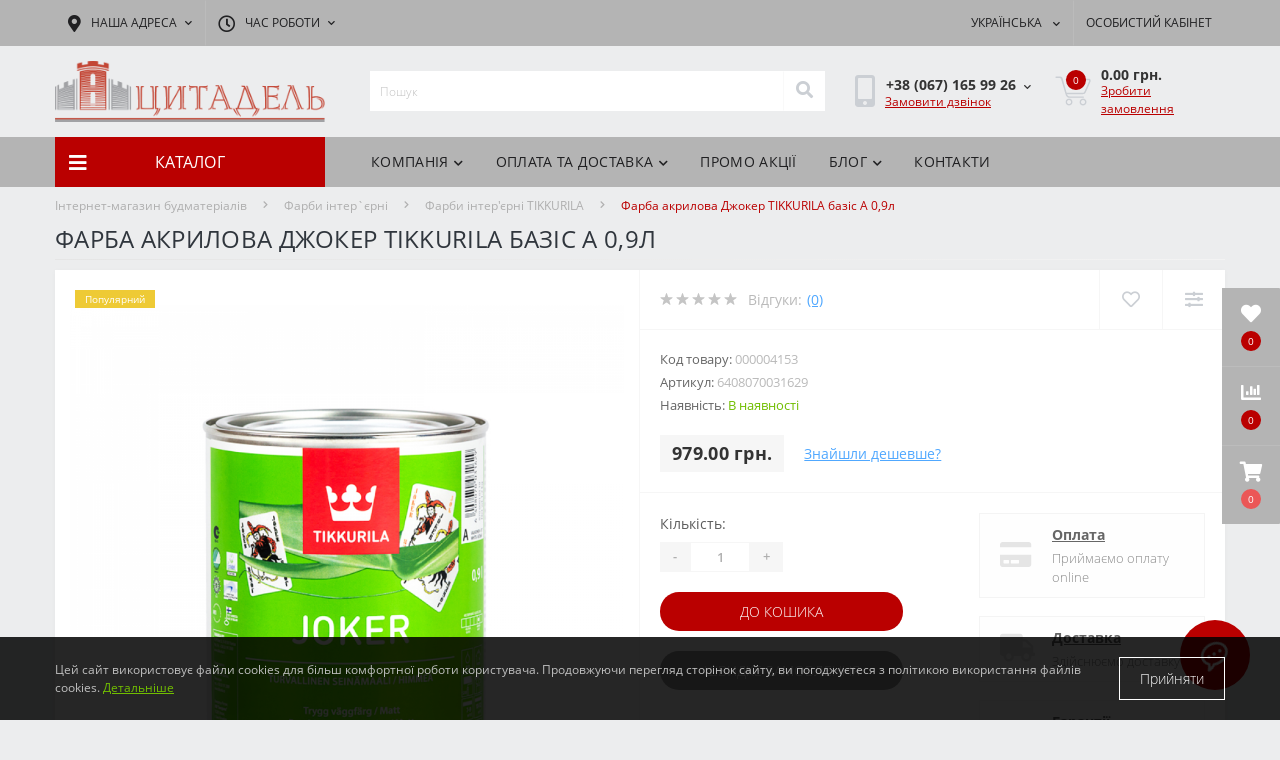

--- FILE ---
content_type: text/html; charset=utf-8
request_url: https://citadelbuddekor.com.ua/products/farba-akrilova-dzhoker-tikkurila-bazis-a-09l-000004153
body_size: 21863
content:
<!DOCTYPE html>
<!--[if IE]><![endif]-->
<!--[if IE 8 ]><html dir="ltr" lang="uk" class="ie8"><![endif]-->
<!--[if IE 9 ]><html dir="ltr" lang="uk" class="ie9"><![endif]-->
<!--[if (gt IE 9)|!(IE)]><!-->
<html dir="ltr" lang="uk">
<!--<![endif]-->
<head>
<meta charset="UTF-8" />
<meta name="viewport" content="width=device-width, initial-scale=1.0">
<meta http-equiv="X-UA-Compatible" content="IE=edge">
<title>Фарба акрилова Джокер TIKKURILA базіс А 0,9л купити у Львові ➔ ціна від інтернет-магазину СМ Цитадель, Україна, Тернопіль, Луцьк, Рівне</title>

      
<meta property="og:title" content="Фарба акрилова Джокер TIKKURILA базіс А 0,9л купити у Львові ➔ ціна від інтернет-магазину СМ Цитадель, Україна, Тернопіль, Луцьк, Рівне" />
<meta property="og:description" content="Купити Фарба акрилова Джокер TIKKURILA базіс А 0,9л недорого - 979.00 грн. в інтернет-магазині【 СМ Цитадель 】✔️ Акції | Знижки | Опт ☎️ 067-165-99-26 ✈️ Львів, Рівне, Луцьк, Тернопіль, Івано-Франківськ, ВІнниця." />
<meta property="og:site_name" content="СМ Цитадель" />
<meta property="og:url" content="https://citadelbuddekor.com.ua/products/farba-akrilova-dzhoker-tikkurila-bazis-a-09l-000004153" />
<meta property="og:image" content="https://citadelbuddekor.com.ua/image/catalog/goods/jokerl_mini.png" />
<meta property="og:image:type" content="image/png" />
<meta property="og:image:width" content="800" />
<meta property="og:image:height" content="800" />
<meta property="og:image:alt" content="Фарба акрилова Джокер TIKKURILA базіс А 0,9л" />
<meta property="og:type" content="product" />




						
<base href="https://citadelbuddekor.com.ua/" />

		<link rel="alternate" href="https://citadelbuddekor.com.ua/ru/products/farba-akrilova-dzhoker-tikkurila-bazis-a-09l-000004153" hreflang="ru-UA" />
<link rel="alternate" href="https://citadelbuddekor.com.ua/products/farba-akrilova-dzhoker-tikkurila-bazis-a-09l-000004153" hreflang="uk-UA" />

			
<meta name="description" content="Купити Фарба акрилова Джокер TIKKURILA базіс А 0,9л недорого - 979.00 грн. в інтернет-магазині【 СМ Цитадель 】✔️ Акції | Знижки | Опт ☎️ 067-165-99-26 ✈️ Львів, Рівне, Луцьк, Тернопіль, Івано-Франківськ, ВІнниця." />
<link rel="preload" as="image" href="https://citadelbuddekor.com.ua/image/cache/catalog/goods/jokerl_mini-1000x1000.png">
<link rel="preload" as="image" href="https://citadelbuddekor.com.ua/image/catalog/logos/logo.png">
<link href="min/cache/d583c33b479abe04f669db117f25db80.css?20251104154120" rel="stylesheet" media="screen" />
<script src="min/cache/baf71a2d2c10a9fb6bc63b2582a74bec.js?20251104154120"></script>
<link href="https://citadelbuddekor.com.ua/products/farba-akrilova-dzhoker-tikkurila-bazis-a-09l-000004153" rel="canonical" />
<link href="https://citadelbuddekor.com.ua/image/catalog/favicon.png" rel="icon" />
<!-- Google Tag Manager -->
<script>(function(w,d,s,l,i){w[l]=w[l]||[];w[l].push({'gtm.start':
new Date().getTime(),event:'gtm.js'});var f=d.getElementsByTagName(s)[0],
j=d.createElement(s),dl=l!='dataLayer'?'&l='+l:'';j.async=true;j.src=
'https://www.googletagmanager.com/gtm.js?id='+i+dl;f.parentNode.insertBefore(j,f);
})(window,document,'script','dataLayer','GTM-KQ7GRVS');</script>
<!-- End Google Tag Manager -->

<meta name="googlebot" content="NOODP" />
<meta name="publisher" content="Цитадель"/>
<meta name="author" content="Цитадель"/>
<meta name="copyright" content="Цитадель" />
<meta name="revisit-after" content="2 days" />
<meta name="google-site-verification" content="_yke6bt8V46FPzTJwABKvfScETT_utOw8Di9zv_fjfc" />
<meta name="google-site-verification" content="iP1-hBXHwx0SZq7A0pDgzsyrq6JsP60oqAdmV41zjMI" />
<meta name="google-site-verification" content="HrUjKDxX4JGq5dJ_sjn0M4YZ_vMnfmVbzctADEGl8Yo" />
<script>
    let octFonts = localStorage.getItem('octFonts');
	if (octFonts !== null) {
        var octHead  = document.getElementsByTagName('head')[0];
        var octLink  = document.createElement('link');
        octLink.rel  = 'stylesheet';
        octLink.type = 'text/css';
        octLink.href = location.protocol + '//' + location.host + '/catalog/view/theme/oct_ultrastore/stylesheet/oct-fonts.css';
        octLink.media = 'all';
        octHead.appendChild(octLink);
    }
</script>
</head>
<body class="top">
<div class="oct-fixed-bar fixed-right">
		<div class="oct-fixed-bar-item oct-fixed-bar-wishlist">
		<a href="https://citadelbuddekor.com.ua/wishlist/" class="oct-fixed-bar-link" title="Список бажань"><i class="fas fa-heart"></i><span class="oct-fixed-bar-quantity oct-wishlist-quantity">0</span></a>
	</div>
			<div class="oct-fixed-bar-item oct-fixed-bar-compare">
		<a href="https://citadelbuddekor.com.ua/compare-products/" class="oct-fixed-bar-link" title="Список порівняння"><i class="fas fa-chart-bar"></i><span class="oct-fixed-bar-quantity oct-compare-quantity">0</span></a>
	</div>
			<div class="oct-fixed-bar-item oct-fixed-bar-cart">
				<div onclick="octPopupCart()" class="oct-fixed-bar-link" aria-label="Кошик" role="button"><i class="fas fa-shopping-cart"></i><span id="oct-cart-quantity" class="oct-fixed-bar-quantity">0</span></div>
			</div>
	</div>
<div id="us_menu_mobile_box" class="d-lg-none">
	<div id="us_menu_mobile_title" class="modal-header">
		<span class="modal-title">Каталог</span>
		<button id="us_menu_mobile_close" type="button" class="us-close" aria-label="Close">
			<span aria-hidden="true" class="us-modal-close-icon us-modal-close-left"></span>
			<span aria-hidden="true" class="us-modal-close-icon us-modal-close-right"></span>
		</button>
	</div>
	<div id="us_menu_mobile_content"></div>
</div>
<nav id="top">
  <div class="container d-flex h-100">
		<div id="us_menu_mobile_button" class="us-menu-mobile d-lg-none h-100">
			<img src="catalog/view/theme/oct_ultrastore/img/burger.svg" class="us-navbar-toggler" alt="" width="26" height="26" />
		</div>
	<div id="dropdown_menu_info" class="us-top-mobile-item us-top-mobile-item-info d-lg-none dropdown h-100" onclick="initOctMap();">
			<img src="catalog/view/theme/oct_ultrastore/img/mobile-info.svg" class="us-navbar-info" alt="" width="26" height="26" />
		<div id="us_info_mobile" class="nav-dropdown-menu">
				<div class="modal-header">
			        <div class="modal-title">Інформація</div>
			        <button id="us_info_mobile_close" type="button" class="us-close" aria-label="Close">
						<span aria-hidden="true" class="us-modal-close-icon us-modal-close-left"></span>
						<span aria-hidden="true" class="us-modal-close-icon us-modal-close-right"></span>
			        </button>
			    </div>
				<div class="nav-dropdown-menu-content">
										<ul class="list-unstyled mobile-information-box">
						<li class="mobile-info-title"><strong>Інформація</strong></li>
												<li class="oct-menu-information-li"><a href="https://citadelbuddekor.com.ua/vacancies-ua" class="oct-menu-a">ВАКАНСІЇ</a></li>
												<li class="oct-menu-information-li"><a href="https://citadelbuddekor.com.ua/delivery-ua" class="oct-menu-a">Доставка</a></li>
												<li class="oct-menu-information-li"><a href="https://citadelbuddekor.com.ua/nashi-poslugu" class="oct-menu-a">Наші послуги</a></li>
												<li class="oct-menu-information-li"><a href="https://citadelbuddekor.com.ua/payment-ua" class="oct-menu-a">Оплата</a></li>
												<li class="oct-menu-information-li"><a href="https://citadelbuddekor.com.ua/return-ua" class="oct-menu-a">Повернення</a></li>
												<li class="oct-menu-information-li"><a href="https://citadelbuddekor.com.ua/privacy-policy-ua" class="oct-menu-a">Політика конфіденційності</a></li>
												<li class="oct-menu-information-li"><a href="https://citadelbuddekor.com.ua/about-us-ua" class="oct-menu-a">Про нас</a></li>
												<li class="oct-menu-information-li"><a href="https://citadelbuddekor.com.ua/publichnij-dogovir-oferta" class="oct-menu-a">Публічний договір (оферта)</a></li>
											</ul>
															<ul class="list-unstyled mobile-shedule-box">
						<li class="mobile-info-title"><strong>Час роботи:</strong></li>
											    <li class="oct-menu-information-li us-dropdown-item">Пн-Пт: з 9:00 до 18:00</li>
					    					    <li class="oct-menu-information-li us-dropdown-item">Сб, Нд: вихідний</li>
					    					</ul>
															<ul class="list-unstyled mobile-phones-box">
						<li class="mobile-info-title"><strong>Телефони:</strong></li>
												<li><a href="tel:+380671659926" class="phoneclick">+38 (067) 165 99 26 </a></li>
												<li><a href="tel:+380964605869відділфарб" class="phoneclick">+38 (096) 460 58 69 відділ фарб </a></li>
												<li><a href="tel:+380322451959" class="phoneclick">+38 (032) 245 19 59</a></li>
												<li><a href="tel:+380679355471гурт.склад" class="phoneclick">+38 (067) 935 54 71 гурт. склад</a></li>
											</ul>
															<ul class="list-unstyled mobile-information-box">
						<li class="mobile-info-title"><strong>Пошта:</strong></li>
						<li><a href="mailto:smcitadel@ukr.net">smcitadel@ukr.net</a></li>
					</ul>
															<ul class="list-unstyled mobile-information-box mobile-messengers-box">
						<li class="mobile-info-title"><strong>Месенджери:</strong></li>
																		<li><a rel="noopener noreferrer" href="viber://add?number=+380671659926" target="_blank" class="us-fixed-contact-item d-flex align-items-center us-fixed-contact-viber-mobile"><span class="us-fixed-contact-item-icon us-fixed-contact-viber d-flex align-items-center justify-content-center"><i class="fab fa-viber"></i></span><span>Viber</span></a></li>
																														<li><a rel="noopener noreferrer" href="https://m.me/" target="_blank" class="us-fixed-contact-item d-flex align-items-center"><span class="us-fixed-contact-item-icon us-fixed-contact-messenger d-flex align-items-center justify-content-center"><i class="fab fa-facebook-messenger"></i></span><span>Messenger</span></a></li>
											</ul>
															<div class="mobile-info-title"><strong>Наша адреса:</strong></div>
					<div class="us-header-location active">
						<div class="d-flex align-items-center">
							<div class="us-header-location-address">Україна, м.Львів, 
вул.Городоцька, 172 - магазин та головний офіс; 
вул. Городоцька, 357 - гуртовий склад</div>
													</div>
												<div class="us-header-location-collapsed">
														<div class="us-header-location-phones">
																<a href="tel:+380671659926">+38 (067) 165 99 26 </a>
																<a href="tel:+380964605869відділфарб">+38 (096) 460 58 69 відділ фарб </a>
																<a href="tel:+380322451959">+38 (032) 245 19 59</a>
																<a href="tel:+380679355471гурт.склад">+38 (067) 935 54 71 гурт. склад</a>
															</div>
																					<div class="us-header-location-shedule">
																<span>Пн-Пт: з 9:00 до 18:00</span><br>
																<span>Сб, Нд: вихідний</span><br>
															</div>
																					<div class="us_mobile_menu_info-map not_in mb-4"></div>
							<script>
							function initOctMap() {
								octShowMap('<iframe src="https://www.google.com/maps/embed?pb=!1m18!1m12!1m3!1d2573.56182104962!2d23.968108415789157!3d49.83190023962059!2m3!1f0!2f0!3f0!3m2!1i1024!2i768!4f13.1!3m3!1m2!1s0x473ae760cee57893%3A0xb32d89f698f83d06!2z0YPQuy4g0JPQvtGA0L7QtNC-0YbQutCw0Y8sIDE3Miwg0JvRjNCy0L7Qsiwg0JvRjNCy0L7QstGB0LrQsNGPINC-0LHQu9Cw0YHRgtGMLCA3OTAwMA!5e0!3m2!1sru!2sua!4v1608294819433!5m2!1sru!2sua" width="600" height="450" frameborder="0" style="border:0;" allowfullscreen="" aria-hidden="false" tabindex="0"></iframe>', '.us_mobile_menu_info-map');
							}
						    </script>
													</div>
											</div>
														</div>
			</div>
		</div>
		<div id="top-left" class="mr-auto d-flex align-items-center">
						<div class="us-dropdown-box h-100">
				<button type="button" class="btn top-address btn-link d-flex align-items-center h-100 us-dropdown-toggle" id="dropdownMenuAddress"><i class="fas fa-map-marker-alt"></i> <span>Наша адреса</span> <i class="fas fa-chevron-down"></i></button>
				<div class="us-dropdown address-dropdown-menu" aria-labelledby="dropdownMenuAddress">
					<div class="us-dropdown-inner">
						<div class="us-header-location-inner">
							<div class="us-header-location active">
								<div class="d-flex align-items-center">
									<div class="us-header-location-address">Україна, м.Львів, 
вул.Городоцька, 172 - магазин та головний офіс; 
вул. Городоцька, 357 - гуртовий склад</div>
																	</div>
																<div class="us-header-location-collapsed">
																		<div class="us-header-location-phones">
										<span><i class="fas fa-phone"></i></span>
																				<a href="tel:+380671659926">+38 (067) 165 99 26 </a>
																				<a href="tel:+380964605869відділфарб">+38 (096) 460 58 69 відділ фарб </a>
																				<a href="tel:+380322451959">+38 (032) 245 19 59</a>
																				<a href="tel:+380679355471гурт.склад">+38 (067) 935 54 71 гурт. склад</a>
																			</div>
																											<div class="us-header-location-shedule">
																				<span>Пн-Пт: з 9:00 до 18:00</span><br>
																				<span>Сб, Нд: вихідний</span><br>
																			</div>
																											<div class="us-header-location-map">
										<div id="oct-contact-map" class="not_in"></div>
									<script>
										$('#dropdownMenuAddress').on('mouseenter mouseleave', function() {
											octShowMap('<iframe src="https://www.google.com/maps/embed?pb=!1m18!1m12!1m3!1d2573.56182104962!2d23.968108415789157!3d49.83190023962059!2m3!1f0!2f0!3f0!3m2!1i1024!2i768!4f13.1!3m3!1m2!1s0x473ae760cee57893%3A0xb32d89f698f83d06!2z0YPQuy4g0JPQvtGA0L7QtNC-0YbQutCw0Y8sIDE3Miwg0JvRjNCy0L7Qsiwg0JvRjNCy0L7QstGB0LrQsNGPINC-0LHQu9Cw0YHRgtGMLCA3OTAwMA!5e0!3m2!1sru!2sua!4v1608294819433!5m2!1sru!2sua" width="600" height="450" frameborder="0" style="border:0;" allowfullscreen="" aria-hidden="false" tabindex="0"></iframe>', '#oct-contact-map');
										});
										</script>
									</div>
																	</div>
															</div>
													</div>
						<div class="d-flex justify-content-center us-header-location-contacts-btn">
							<a href="https://citadelbuddekor.com.ua/contacts/" class="us-module-btn">До контактів</a>
						</div>
					</div>
				</div>
			</div>
									<div class="dropdown h-100">
			  	<span class="btn btn-shedule btn-link dropdown-toggle d-flex align-items-center h-100" role="button" id="dropdownMenu1" data-toggle="dropdown" aria-haspopup="true" aria-expanded="false"><i class="far fa-clock"></i> <span>Час роботи</span> <i class="fas fa-chevron-down"></i></span>
				<ul class="dropdown-menu nav-dropdown-menu shedule-dropdown-menu" aria-labelledby="dropdownMenu1">
									    <li class="dropdown-item us-dropdown-item">Пн-Пт: з 9:00 до 18:00</li>
				    				    <li class="dropdown-item us-dropdown-item">Сб, Нд: вихідний</li>
				    				</ul>
			</div>
								</div>
		<div id="top-links" class="nav ml-auto d-flex">
			<div id="language" class="language">
	<div class="mobile-info-title d-lg-none"><strong>Українська</strong></div>
	<form action="https://citadelbuddekor.com.ua/language/" class="h-100" method="post" enctype="multipart/form-data" id="form-language">
		<div class="btn-group h-100">
			<button class="btn btn-lang btn-link dropdown-toggle" data-toggle="dropdown" aria-haspopup="true" aria-expanded="false">
							    			    			    			    <img src="catalog/language/uk-ua/uk-ua.png" alt="Українська" title="Українська" class="lang" width="16" height="11">
			    <span>Українська</span>
			    <i class="fas fa-chevron-down"></i>
			    			    			</button>
			<div class="dropdown-menu nav-dropdown-menu dropdown-menu-right">
						          <button class="btn btn-block language-select" type="button" name="ru-ru"><img src="catalog/language/ru-ru/ru-ru.png" alt="Русский" title="Русский" width="16" height="11" /> Русский</button>
		        		          <button class="btn btn-block language-select active-item" type="button" name="uk-ua"><img src="catalog/language/uk-ua/uk-ua.png" alt="Українська" title="Українська" width="16" height="11" /> Українська</button>
		        			</div>
		</div>
	    <input type="hidden" name="code" value="" />
	    <input type="hidden" name="redirect" value="eyJyb3V0ZSI6InByb2R1Y3RcL3Byb2R1Y3QiLCJ1cmwiOiImcHJvZHVjdF9pZD02NzYmcGF0aD0xOTg3XzE5NzUiLCJwcm90b2NvbCI6IjEifQ==" />
	</form>
</div>

			 
			<div class="dropdown" id="us-account-dropdown">
								<span onclick="octPopupLogin();" title="Особистий кабінет" class="btn btn-user btn-link btn-block h-100" role="button" aria-haspopup="true"><img src="catalog/view/theme/oct_ultrastore/img/user-mobile.svg" class="us-navbar-account" alt="" width="26" height="25" /><i class="far fa-user"></i> <span class="hidden-xs">Особистий кабінет</span></span>
					        </div>
		</div>
		<a href="https://citadelbuddekor.com.ua/wishlist/" class="us-mobile-top-btn us-mobile-top-btn-wishlist d-lg-none h-100">
    <span class="us-mobile-top-btn-item">
		<img src="catalog/view/theme/oct_ultrastore/img/wishlist-mobile.svg" alt="" width="26" height="22" />
		<span class="mobile-header-index oct-wishlist-quantity">0</span>
	</span>
</a>
<a href="https://citadelbuddekor.com.ua/compare-products/" class="us-mobile-top-btn us-mobile-top-btn-compare d-lg-none h-100">
    <span class="us-mobile-top-btn-item">
		<img src="catalog/view/theme/oct_ultrastore/img/compare-mobile.svg" alt="" width="26" height="26" />
		<span class="mobile-header-index oct-compare-quantity">0</span>
	</span>
</a>
<div onclick="octPopupCart()" id="us_cart_mobile" class="us-mobile-top-btn us-mobile-top-btn-cart d-lg-none h-100">
    <span class="us-mobile-top-btn-item">
        <img src="catalog/view/theme/oct_ultrastore/img/cart-mobile.svg" alt="" width="26" height="26" />
        <span id="mobile_cart_index" class="mobile-header-index">0</span>
    </span>
</div>

	</div>
</nav>
<header>
  <div class="container">
    <div class="row align-items-center">
    	<div id="logo" class="col-6 col-lg-3 col-md-3 us-logo-box text-center">
												<a href="https://citadelbuddekor.com.ua/">
						<img src="https://citadelbuddekor.com.ua/image/catalog/logos/logo.png" title="СМ Цитадель" alt="СМ Цитадель" class="us-logo-img" width="370" height="83" />
					</a>
									</div>
		<div class="col-12 col-lg-5 col-md-6 us-search-box"><div id="search" class="input-group header-input-group">
	<input type="text" id="input_search" name="search" value="" placeholder="Пошук" class="input-lg h-100 header-input" />
	<button type="button"  id="oct-search-button" class="btn btn-search header-btn-search h-100" aria-label="Search"><i class="fa fa-search"></i></button>
	<div id="us_livesearch_close" onclick="clearLiveSearch();" class="d-lg-none"><i class="fas fa-times"></i></div>
	<div id="us_livesearch"></div>
</div>

<script>
function clearLiveSearch() {
	$('#us_livesearch_close').removeClass('visible');
	$('#us_livesearch').removeClass('expanded');
	$('#us_livesearch').html('');
	$('#input_search').val('');
}

$(document).ready(function() {
	let timer, delay = 500;

	$('#input_search').keyup(function(event) {

	    switch(event.keyCode) {
			case 37:
			case 39:
			case 38:
			case 40:
				return;
			case 27:
				clearLiveSearch();
				$('#us_overlay').removeClass('active');
				return;
		}

	    clearTimeout(timer);

	    timer = setTimeout(function() {
	        let value = $('header #search input[name=\'search\']').val();

			if (value.length >= 2) {
				let key = encodeURIComponent(value);
				octsearch.search(key, 'desktop');
			} else if (value.length === 0) {
				clearLiveSearch();
			}

	    }, delay );
	});
});

let octsearch = {
	'search': function(key, type) {
		$.ajax({
			url: 'index.php?route=octemplates/module/oct_live_search',
			type: 'post',
			data: 'key=' + key,
			dataType: 'html',
			cache: false,
			success: function(data) {
				$('#us_livesearch').html(data).addClass('expanded');

				if(data = data.match(/livesearch/g)) {
					$('#us_livesearch_close').addClass('visible');
					$('#us_overlay').addClass('active');
				} else {
					$('#us_livesearch_close').removeClass('visible');
					$('#us_overlay').removeClass('active');
				}
			}
		});
	}
}
</script>
</div>
				<div class="col-6 col-lg-2 col-md-3 us-phone-box d-flex align-items-center">
			<div class="us-phone-img">
				<img src="catalog/view/theme/oct_ultrastore/img/pnone-icon.svg" alt="phone-icon" width="20" height="32">
			</div>
			<div class="us-phone-content">
								<a class="btn top-phone-btn dropdown-toggle" href="tel:+380671659926" role="button" id="us-phones-dropdown" data-toggle="dropdown" aria-haspopup="true" aria-expanded="false"><span>+38 (067) 165 99 26 </span> <i class="fas fa-chevron-down"></i></a>
				<ul class="dropdown-menu header-dropdown-menu" aria-labelledby="us-phones-dropdown">
										<li><a href="tel:+380671659926" class="phoneclick"><i class="fas fa-phone-volume"></i> +38 (067) 165 99 26 </a></li>
										<li><a href="tel:+380964605869відділфарб" class="phoneclick"><i class="fas fa-phone-volume"></i> +38 (096) 460 58 69 відділ фарб </a></li>
										<li><a href="tel:+380322451959" class="phoneclick"><i class="fas fa-phone-volume"></i> +38 (032) 245 19 59</a></li>
										<li><a href="tel:+380679355471гурт.склад" class="phoneclick"><i class="fas fa-phone-volume"></i> +38 (067) 935 54 71 гурт. склад</a></li>
									</ul>
												<span class="us-phone-link" onclick="octPopupCallPhone()">Замовити дзвінок</span>
							</div>
		</div>
				<div id="cart" class="col-lg-2 us-cart-box d-flex align-items-center justify-content-end">
		<button type="button" class="us-cart-img" onclick="octPopupCart()">
			<img src="catalog/view/theme/oct_ultrastore/img/cart-icon.svg" alt="cart-icon" width="36" height="30">
		<span class="header-cart-index">0</span>
	</button>
	<div class="us-cart-content">
		<p class="us-cart-text">
			0.00 грн.
		</p>
		<a href="https://citadelbuddekor.com.ua/zakaz/" class="us-cart-link">
			Зробити замовлення
		</a>
	</div>
</div>

    </div>
  </div>
</header>
<div class="menu-row sticky-top">
	<div class="container">
		<div class="row">
					<div id="oct-menu-box" class="col-lg-3">
	<div  id="oct-ultra-menu-header" class="oct-ultra-menu d-flex align-items-center justify-content-center">
		<span><i class="fas fa-bars"></i> Каталог</span>
	</div>
	<nav id="oct-menu-dropdown-menu">
		<ul id="oct-menu-ul" class="oct-menu-ul oct-menu-parent-ul list-unstyled">
										<li class="oct-menu-li">
				<div class="d-flex align-items-center justify-content-between">
					<a href="https://citadelbuddekor.com.ua/catalog/suhi-sipuchi-sumishi/" class="oct-menu-a d-flex align-items-center"><img class="oct-menu-cat-icon" src="https://citadelbuddekor.com.ua/image/cache/catalog/products/suhi-sumishi-30x30.png" alt="Сухі сипучі суміші" width="30" height="30" /><span class="oct-menu-item-name">Сухі сипучі суміші</span></a><span class="oct-menu-toggle"><i class="fas fa-chevron-right"></i></span>				</div>
				<div class="oct-menu-child-ul">
					<div class="oct-menu-back"><i class="fas fa-long-arrow-alt-left"></i> Сухі сипучі суміші</div>
					<ul class="oct-menu-ul list-unstyled">
												<li class="oct-menu-li">
							<div class="d-flex align-items-center justify-content-between">
								<a href="https://citadelbuddekor.com.ua/catalog/suhi-sipuchi-sumishi/cumishi-atlas/"><span class="oct-menu-item-name">Cуміші ATLAS</span></a><span class="oct-menu-toggle"><i class="fas fa-chevron-right"></i></span>							</div>
														<div class="oct-menu-child-ul">
								<div class="oct-menu-back"><i class="fas fa-long-arrow-alt-left"></i> Cуміші ATLAS</div>
								<ul class="oct-menu-ul list-unstyled">
																		<li class="oct-menu-li">
																		<a href="https://citadelbuddekor.com.ua/catalog/suhi-sipuchi-sumishi/cumishi-atlas/klej-dlja-plitki-atlas/"><span class="oct-menu-item-name">Клей для плитки ATLAS</span></a>
																		</li>
																		<li class="oct-menu-li">
																		<a href="https://citadelbuddekor.com.ua/catalog/suhi-sipuchi-sumishi/cumishi-atlas/sistema-teploizoljaciji-atlas/"><span class="oct-menu-item-name">Система теплоізоляції  ATLAS</span></a>
																		</li>
																		<li class="oct-menu-li">
																		<a href="https://citadelbuddekor.com.ua/catalog/suhi-sipuchi-sumishi/cumishi-atlas/sumishi-dlja-pidlogi-atlas/"><span class="oct-menu-item-name">Суміші для підлоги  ATLAS</span></a>
																		</li>
																		<li class="oct-menu-li">
																		<a href="https://citadelbuddekor.com.ua/catalog/suhi-sipuchi-sumishi/cumishi-atlas/sumishi-zagalno-budivelnogo-priznachennja-atlas/"><span class="oct-menu-item-name">Суміші загально-будівельного призначення ATLAS</span></a>
																		</li>
																		<li class="oct-menu-li">
																		<a href="https://citadelbuddekor.com.ua/catalog/suhi-sipuchi-sumishi/cumishi-atlas/shpaklivky-i-shtukaturky-dolina-nidy/"><span class="oct-menu-item-name">Шпаклівки та штукатурки DOLINA NIDY</span></a>
																		</li>
																										</ul>
							</div>
													</li>
												<li class="oct-menu-li">
							<div class="d-flex align-items-center justify-content-between">
								<a href="https://citadelbuddekor.com.ua/catalog/suhi-sipuchi-sumishi/sumishi-siltek/"><span class="oct-menu-item-name">Суміші SILTEK</span></a><span class="oct-menu-toggle"><i class="fas fa-chevron-right"></i></span>							</div>
														<div class="oct-menu-child-ul">
								<div class="oct-menu-back"><i class="fas fa-long-arrow-alt-left"></i> Суміші SILTEK</div>
								<ul class="oct-menu-ul list-unstyled">
																		<li class="oct-menu-li">
																		<a href="https://citadelbuddekor.com.ua/catalog/suhi-sipuchi-sumishi/sumishi-siltek/klej-dlja-plitki-siltek/"><span class="oct-menu-item-name">Клей для плитки SILTEK</span></a>
																		</li>
																		<li class="oct-menu-li">
																		<a href="https://citadelbuddekor.com.ua/catalog/suhi-sipuchi-sumishi/sumishi-siltek/sistema-teploizoljaciji-siltek/"><span class="oct-menu-item-name">Система теплоізоляції  SILTEK</span></a>
																		</li>
																		<li class="oct-menu-li">
																		<a href="https://citadelbuddekor.com.ua/catalog/suhi-sipuchi-sumishi/sumishi-siltek/sumishi-dlja-pidlogi-siltek/"><span class="oct-menu-item-name">Суміші для підлоги  SILTEK</span></a>
																		</li>
																		<li class="oct-menu-li">
																		<a href="https://citadelbuddekor.com.ua/catalog/suhi-sipuchi-sumishi/sumishi-siltek/sumishi-zagalno-budivelnogo-priznachennja-siltek/"><span class="oct-menu-item-name">Суміші загально-будівельного призначення SILTEK</span></a>
																		</li>
																										</ul>
							</div>
													</li>
												<li class="oct-menu-li">
							<div class="d-flex align-items-center justify-content-between">
								<a href="https://citadelbuddekor.com.ua/catalog/suhi-sipuchi-sumishi/sumishi-greinplast/"><span class="oct-menu-item-name">Суміші GREINPLAST</span></a>							</div>
													</li>
												<li class="oct-menu-li">
							<div class="d-flex align-items-center justify-content-between">
								<a href="https://citadelbuddekor.com.ua/catalog/suhi-sipuchi-sumishi/sumishi-knauf/"><span class="oct-menu-item-name">Суміші KNAUF</span></a>							</div>
													</li>
												<li class="oct-menu-li">
							<div class="d-flex align-items-center justify-content-between">
								<a href="https://citadelbuddekor.com.ua/catalog/suhi-sipuchi-sumishi/cumishi-sopro/"><span class="oct-menu-item-name">Cуміші SOPRO</span></a>							</div>
													</li>
												<li class="oct-menu-li">
							<div class="d-flex align-items-center justify-content-between">
								<a href="https://citadelbuddekor.com.ua/catalog/suhi-sipuchi-sumishi/shpaklivki-semin/"><span class="oct-menu-item-name">Шпаклівки SEMIN</span></a>							</div>
													</li>
												<li class="oct-menu-li">
							<div class="d-flex align-items-center justify-content-between">
								<a href="https://citadelbuddekor.com.ua/catalog/suhi-sipuchi-sumishi/sumishi-alba/"><span class="oct-menu-item-name">Суміші АЛЬБА</span></a>							</div>
													</li>
												<li class="oct-menu-li">
							<div class="d-flex align-items-center justify-content-between">
								<a href="https://citadelbuddekor.com.ua/catalog/suhi-sipuchi-sumishi/sumishi-armix/"><span class="oct-menu-item-name">Суміші ARMIX</span></a>							</div>
													</li>
												<li class="oct-menu-li">
							<div class="d-flex align-items-center justify-content-between">
								<a href="https://citadelbuddekor.com.ua/catalog/suhi-sipuchi-sumishi/shpaklivki-sniezka-acryl-putz/"><span class="oct-menu-item-name">Шпаклівки SNIEZKA Acryl-Putz</span></a>							</div>
													</li>
																	</ul>
				</div>
			</li>
								<li class="oct-menu-li">
				<div class="d-flex align-items-center justify-content-between">
					<a href="https://citadelbuddekor.com.ua/catalog/fuga-dlja-shviv/" class="oct-menu-a d-flex align-items-center"><img class="oct-menu-cat-icon" src="https://citadelbuddekor.com.ua/image/cache/catalog/fugi-atlas-30x30.png" alt="Фуга для швів" width="30" height="30" /><span class="oct-menu-item-name">Фуга для швів</span></a><span class="oct-menu-toggle"><i class="fas fa-chevron-right"></i></span>				</div>
				<div class="oct-menu-child-ul">
					<div class="oct-menu-back"><i class="fas fa-long-arrow-alt-left"></i> Фуга для швів</div>
					<ul class="oct-menu-ul list-unstyled">
												<li class="oct-menu-li">
							<div class="d-flex align-items-center justify-content-between">
								<a href="https://citadelbuddekor.com.ua/catalog/fuga-dlja-shviv/fuga-atlas-ceramiczna-2-kg/"><span class="oct-menu-item-name">Фуга  ATLAS CERAMICZNA 2 кг.</span></a>							</div>
													</li>
												<li class="oct-menu-li">
							<div class="d-flex align-items-center justify-content-between">
								<a href="https://citadelbuddekor.com.ua/catalog/fuga-dlja-shviv/fuga-atlas-elastic-grout/"><span class="oct-menu-item-name">Фуга  ATLAS ELASTIC GROUT</span></a>							</div>
													</li>
												<li class="oct-menu-li">
							<div class="d-flex align-items-center justify-content-between">
								<a href="https://citadelbuddekor.com.ua/catalog/fuga-dlja-shviv/fuga-sopro-saphir-2kg/"><span class="oct-menu-item-name">Фуга  SOPRO SAPHIR </span></a>							</div>
													</li>
												<li class="oct-menu-li">
							<div class="d-flex align-items-center justify-content-between">
								<a href="https://citadelbuddekor.com.ua/catalog/fuga-dlja-shviv/fuga-sopro-df10-25kg/"><span class="oct-menu-item-name">Фуга SOPRO DF10 </span></a>							</div>
													</li>
												<li class="oct-menu-li">
							<div class="d-flex align-items-center justify-content-between">
								<a href="https://citadelbuddekor.com.ua/catalog/fuga-dlja-shviv/fuga-atlas-epoksydowa/"><span class="oct-menu-item-name">Фуга епоксидна Atlas Epoksydowa (епоксидна затирка)</span></a>							</div>
													</li>
																	</ul>
				</div>
			</li>
								<li class="oct-menu-li">
				<div class="d-flex align-items-center justify-content-between">
					<a href="https://citadelbuddekor.com.ua/catalog/farbi-interrni/" class="oct-menu-a d-flex align-items-center"><img class="oct-menu-cat-icon" src="https://citadelbuddekor.com.ua/image/cache/catalog/products/farbu2-30x30.png" alt="Фарби інтер`єрні" width="30" height="30" /><span class="oct-menu-item-name">Фарби інтер`єрні</span></a><span class="oct-menu-toggle"><i class="fas fa-chevron-right"></i></span>				</div>
				<div class="oct-menu-child-ul">
					<div class="oct-menu-back"><i class="fas fa-long-arrow-alt-left"></i> Фарби інтер`єрні</div>
					<ul class="oct-menu-ul list-unstyled">
												<li class="oct-menu-li">
							<div class="d-flex align-items-center justify-content-between">
								<a href="https://citadelbuddekor.com.ua/catalog/farbi-interrni/farbi-interrni-atlas/"><span class="oct-menu-item-name">Фарби інтер'єрні ATLAS</span></a>							</div>
													</li>
												<li class="oct-menu-li">
							<div class="d-flex align-items-center justify-content-between">
								<a href="https://citadelbuddekor.com.ua/catalog/farbi-interrni/farbi-interrni-aura/"><span class="oct-menu-item-name">Фарби інтер'єрні AURA</span></a>							</div>
													</li>
												<li class="oct-menu-li">
							<div class="d-flex align-items-center justify-content-between">
								<a href="https://citadelbuddekor.com.ua/catalog/farbi-interrni/farbi-interrni-eskaro/"><span class="oct-menu-item-name">Фарби інтер'єрні ESKARO</span></a>							</div>
													</li>
												<li class="oct-menu-li">
							<div class="d-flex align-items-center justify-content-between">
								<a href="https://citadelbuddekor.com.ua/catalog/farbi-interrni/farbi-interrni-fox-dekorator/"><span class="oct-menu-item-name">Фарби інтер'єрні FOX DEKORATOR</span></a>							</div>
													</li>
												<li class="oct-menu-li">
							<div class="d-flex align-items-center justify-content-between">
								<a href="https://citadelbuddekor.com.ua/catalog/farbi-interrni/farbi-interrni-greinplast/"><span class="oct-menu-item-name">Фарби інтер'єрні GREINPLAST </span></a>							</div>
													</li>
												<li class="oct-menu-li">
							<div class="d-flex align-items-center justify-content-between">
								<a href="https://citadelbuddekor.com.ua/catalog/farbi-interrni/farbi-interrni-kolorit/"><span class="oct-menu-item-name">Фарби інтер'єрні KOLORIT</span></a>							</div>
													</li>
												<li class="oct-menu-li">
							<div class="d-flex align-items-center justify-content-between">
								<a href="https://citadelbuddekor.com.ua/catalog/farbi-interrni/farbi-interrni-siltek/"><span class="oct-menu-item-name">Фарби інтер'єрні SILTEK</span></a>							</div>
													</li>
												<li class="oct-menu-li">
							<div class="d-flex align-items-center justify-content-between">
								<a href="https://citadelbuddekor.com.ua/catalog/farbi-interrni/farbi-interrni-sniezka-1/"><span class="oct-menu-item-name">Фарби інтер'єрні SNIEZKA</span></a>							</div>
													</li>
												<li class="oct-menu-li">
							<div class="d-flex align-items-center justify-content-between">
								<a href="https://citadelbuddekor.com.ua/catalog/farbi-interrni/farbi-interrni-sniezka/"><span class="oct-menu-item-name">Фарби інтер'єрні SNIEZKA (Снєжка)</span></a>							</div>
													</li>
												<li class="oct-menu-li">
							<div class="d-flex align-items-center justify-content-between">
								<a href="https://citadelbuddekor.com.ua/catalog/farbi-interrni/farbi-interrni-tikkurila/"><span class="oct-menu-item-name">Фарби інтер'єрні TIKKURILA</span></a>							</div>
													</li>
																	</ul>
				</div>
			</li>
								<li class="oct-menu-li">
				<div class="d-flex align-items-center justify-content-between">
					<a href="https://citadelbuddekor.com.ua/catalog/farbi-fasadni/" class="oct-menu-a d-flex align-items-center"><img class="oct-menu-cat-icon" src="https://citadelbuddekor.com.ua/image/cache/catalog/products/farby-fasadni-30x30.png" alt="Фарби фасадні" width="30" height="30" /><span class="oct-menu-item-name">Фарби фасадні</span></a><span class="oct-menu-toggle"><i class="fas fa-chevron-right"></i></span>				</div>
				<div class="oct-menu-child-ul">
					<div class="oct-menu-back"><i class="fas fa-long-arrow-alt-left"></i> Фарби фасадні</div>
					<ul class="oct-menu-ul list-unstyled">
												<li class="oct-menu-li">
							<div class="d-flex align-items-center justify-content-between">
								<a href="https://citadelbuddekor.com.ua/catalog/farbi-fasadni/farbi-fasadni-atlas/"><span class="oct-menu-item-name">Фарби фасадні ATLAS</span></a>							</div>
													</li>
												<li class="oct-menu-li">
							<div class="d-flex align-items-center justify-content-between">
								<a href="https://citadelbuddekor.com.ua/catalog/farbi-fasadni/farbi-fasadni-aura/"><span class="oct-menu-item-name">Фарби фасадні AURA</span></a>							</div>
													</li>
												<li class="oct-menu-li">
							<div class="d-flex align-items-center justify-content-between">
								<a href="https://citadelbuddekor.com.ua/catalog/farbi-fasadni/farbi-fasadni-greinplast/"><span class="oct-menu-item-name">Фарби фасадні GREINPLAST</span></a>							</div>
													</li>
												<li class="oct-menu-li">
							<div class="d-flex align-items-center justify-content-between">
								<a href="https://citadelbuddekor.com.ua/catalog/farbi-fasadni/farbi-fasadni-kolorit/"><span class="oct-menu-item-name">Фарби фасадні KOLORIT</span></a>							</div>
													</li>
												<li class="oct-menu-li">
							<div class="d-flex align-items-center justify-content-between">
								<a href="https://citadelbuddekor.com.ua/catalog/farbi-fasadni/farbi-fasadni-siltek/"><span class="oct-menu-item-name">Фарби фасадні SILTEK</span></a>							</div>
													</li>
												<li class="oct-menu-li">
							<div class="d-flex align-items-center justify-content-between">
								<a href="https://citadelbuddekor.com.ua/catalog/farbi-fasadni/farbi-fasadni-tikkurila/"><span class="oct-menu-item-name">Фарби фасадні TIKKURILA</span></a>							</div>
													</li>
												<li class="oct-menu-li">
							<div class="d-flex align-items-center justify-content-between">
								<a href="https://citadelbuddekor.com.ua/catalog/farbi-fasadni/farbi-dlja-dahu-nexler/"><span class="oct-menu-item-name">Фарби для даху NEXLER</span></a>							</div>
													</li>
																	</ul>
				</div>
			</li>
								<li class="oct-menu-li">
				<div class="d-flex align-items-center justify-content-between">
					<a href="https://citadelbuddekor.com.ua/catalog/dekorativni-shtukaturki-ta-farbi/" class="oct-menu-a d-flex align-items-center"><img class="oct-menu-cat-icon" src="https://citadelbuddekor.com.ua/image/cache/catalog/products/dekorativni-shtukaturki-30x30.png" alt="Декоративні штукатурки та фарби" width="30" height="30" /><span class="oct-menu-item-name">Декоративні штукатурки та фарби</span></a><span class="oct-menu-toggle"><i class="fas fa-chevron-right"></i></span>				</div>
				<div class="oct-menu-child-ul">
					<div class="oct-menu-back"><i class="fas fa-long-arrow-alt-left"></i> Декоративні штукатурки та фарби</div>
					<ul class="oct-menu-ul list-unstyled">
												<li class="oct-menu-li">
							<div class="d-flex align-items-center justify-content-between">
								<a href="https://citadelbuddekor.com.ua/catalog/dekorativni-shtukaturki-ta-farbi/dekorativni-shtukaturki-fox-dekorator/"><span class="oct-menu-item-name">Декоративні штукатурки FOX DEKORATOR</span></a>							</div>
													</li>
												<li class="oct-menu-li">
							<div class="d-flex align-items-center justify-content-between">
								<a href="https://citadelbuddekor.com.ua/catalog/dekorativni-shtukaturki-ta-farbi/dekorativni-mozajichni-shtukaturki-atlas/"><span class="oct-menu-item-name">Декоративні мозаїчні штукатурки ATLAS</span></a><span class="oct-menu-toggle"><i class="fas fa-chevron-right"></i></span>							</div>
														<div class="oct-menu-child-ul">
								<div class="oct-menu-back"><i class="fas fa-long-arrow-alt-left"></i> Декоративні мозаїчні штукатурки ATLAS</div>
								<ul class="oct-menu-ul list-unstyled">
																		<li class="oct-menu-li">
																		<a href="https://citadelbuddekor.com.ua/catalog/dekorativni-shtukaturki-ta-farbi/dekorativni-mozajichni-shtukaturki-atlas/mozajichna-shtukaturka-atlas-deko-m-tm0/"><span class="oct-menu-item-name">МОЗАЇЧНА ШТУКАТУРКА ATLAS DEKO M TM0</span></a>
																		</li>
																		<li class="oct-menu-li">
																		<a href="https://citadelbuddekor.com.ua/catalog/dekorativni-shtukaturki-ta-farbi/dekorativni-mozajichni-shtukaturki-atlas/mozajichna-shtukaturka-atlas-deko-m-tm5/"><span class="oct-menu-item-name">МОЗАЇЧНА ШТУКАТУРКА ATLAS DEKO M TM5</span></a>
																		</li>
																										</ul>
							</div>
													</li>
												<li class="oct-menu-li">
							<div class="d-flex align-items-center justify-content-between">
								<a href="https://citadelbuddekor.com.ua/catalog/dekorativni-shtukaturki-ta-farbi/dekorativni-shtukaturki-irkom/"><span class="oct-menu-item-name">Декоративні штукатурки ІРКОМ</span></a>							</div>
													</li>
												<li class="oct-menu-li">
							<div class="d-flex align-items-center justify-content-between">
								<a href="https://citadelbuddekor.com.ua/catalog/dekorativni-shtukaturki-ta-farbi/gliter-sopro/"><span class="oct-menu-item-name">ГЛІТЕР SOPRO</span></a>							</div>
													</li>
																	</ul>
				</div>
			</li>
								<li class="oct-menu-li">
				<div class="d-flex align-items-center justify-content-between">
					<a href="https://citadelbuddekor.com.ua/catalog/uteplennja-fasadiv-ta-dahiv/" class="oct-menu-a d-flex align-items-center"><img class="oct-menu-cat-icon" src="https://citadelbuddekor.com.ua/image/cache/catalog/products/uteplennja-fasadiv-ta-dahiv-30x30.png" alt="Утеплення фасадів та дахів" width="30" height="30" /><span class="oct-menu-item-name">Утеплення фасадів та дахів</span></a><span class="oct-menu-toggle"><i class="fas fa-chevron-right"></i></span>				</div>
				<div class="oct-menu-child-ul">
					<div class="oct-menu-back"><i class="fas fa-long-arrow-alt-left"></i> Утеплення фасадів та дахів</div>
					<ul class="oct-menu-ul list-unstyled">
												<li class="oct-menu-li">
							<div class="d-flex align-items-center justify-content-between">
								<a href="https://citadelbuddekor.com.ua/catalog/uteplennja-fasadiv-ta-dahiv/vata-mineralna/"><span class="oct-menu-item-name">Вата мінеральна</span></a>							</div>
													</li>
												<li class="oct-menu-li">
							<div class="d-flex align-items-center justify-content-between">
								<a href="https://citadelbuddekor.com.ua/catalog/uteplennja-fasadiv-ta-dahiv/djubel-do-psb/"><span class="oct-menu-item-name">Дюбель до ПСБ</span></a>							</div>
													</li>
												<li class="oct-menu-li">
							<div class="d-flex align-items-center justify-content-between">
								<a href="https://citadelbuddekor.com.ua/catalog/uteplennja-fasadiv-ta-dahiv/pinoplast/"><span class="oct-menu-item-name">Пінопласт</span></a>							</div>
													</li>
												<li class="oct-menu-li">
							<div class="d-flex align-items-center justify-content-between">
								<a href="https://citadelbuddekor.com.ua/catalog/uteplennja-fasadiv-ta-dahiv/osb-kronospan/"><span class="oct-menu-item-name">Плити ОSB Kronospan</span></a>							</div>
													</li>
												<li class="oct-menu-li">
							<div class="d-flex align-items-center justify-content-between">
								<a href="https://citadelbuddekor.com.ua/catalog/uteplennja-fasadiv-ta-dahiv/sitka-armujucha/"><span class="oct-menu-item-name">Сітка армуюча</span></a>							</div>
													</li>
												<li class="oct-menu-li">
							<div class="d-flex align-items-center justify-content-between">
								<a href="https://citadelbuddekor.com.ua/catalog/uteplennja-fasadiv-ta-dahiv/sklovata/"><span class="oct-menu-item-name">Скловата</span></a>							</div>
													</li>
												<li class="oct-menu-li">
							<div class="d-flex align-items-center justify-content-between">
								<a href="https://citadelbuddekor.com.ua/catalog/uteplennja-fasadiv-ta-dahiv/shtukaturki-dekorativni-dlja-sistem-uteplennja/"><span class="oct-menu-item-name">Штукатурки декоративні для систем утеплення</span></a><span class="oct-menu-toggle"><i class="fas fa-chevron-right"></i></span>							</div>
														<div class="oct-menu-child-ul">
								<div class="oct-menu-back"><i class="fas fa-long-arrow-alt-left"></i> Штукатурки декоративні для систем утеплення</div>
								<ul class="oct-menu-ul list-unstyled">
																		<li class="oct-menu-li">
																		<a href="https://citadelbuddekor.com.ua/catalog/uteplennja-fasadiv-ta-dahiv/shtukaturki-dekorativni-dlja-sistem-uteplennja/shtukaturki-atlas/"><span class="oct-menu-item-name">Штукатурки ATLAS</span></a>
																		</li>
																		<li class="oct-menu-li">
																		<a href="https://citadelbuddekor.com.ua/catalog/uteplennja-fasadiv-ta-dahiv/shtukaturki-dekorativni-dlja-sistem-uteplennja/shtukaturki-greinplast/"><span class="oct-menu-item-name">Штукатурки GREINPLAST</span></a>
																		</li>
																		<li class="oct-menu-li">
																		<a href="https://citadelbuddekor.com.ua/catalog/uteplennja-fasadiv-ta-dahiv/shtukaturki-dekorativni-dlja-sistem-uteplennja/shtukaturki-siltek/"><span class="oct-menu-item-name">Штукатурки SILTEK</span></a>
																		</li>
																										</ul>
							</div>
													</li>
																	</ul>
				</div>
			</li>
								<li class="oct-menu-li">
				<div class="d-flex align-items-center justify-content-between">
					<a href="https://citadelbuddekor.com.ua/catalog/grunti/" class="oct-menu-a d-flex align-items-center"><img class="oct-menu-cat-icon" src="https://citadelbuddekor.com.ua/image/cache/catalog/products/grunti-30x30.png" alt="Грунти" width="30" height="30" /><span class="oct-menu-item-name">Грунти</span></a><span class="oct-menu-toggle"><i class="fas fa-chevron-right"></i></span>				</div>
				<div class="oct-menu-child-ul">
					<div class="oct-menu-back"><i class="fas fa-long-arrow-alt-left"></i> Грунти</div>
					<ul class="oct-menu-ul list-unstyled">
												<li class="oct-menu-li">
							<div class="d-flex align-items-center justify-content-between">
								<a href="https://citadelbuddekor.com.ua/catalog/grunti/impregnati-ta-ochischujuchi-zasobi-atlas/"><span class="oct-menu-item-name">Імпрегнати та очищуючі засоби ATLAS </span></a>							</div>
													</li>
												<li class="oct-menu-li">
							<div class="d-flex align-items-center justify-content-between">
								<a href="https://citadelbuddekor.com.ua/catalog/grunti/grunti-atlas/"><span class="oct-menu-item-name">Грунти ATLAS</span></a>							</div>
													</li>
												<li class="oct-menu-li">
							<div class="d-flex align-items-center justify-content-between">
								<a href="https://citadelbuddekor.com.ua/catalog/grunti/grunti-ceresit/"><span class="oct-menu-item-name">Грунти CERESIT </span></a>							</div>
													</li>
												<li class="oct-menu-li">
							<div class="d-flex align-items-center justify-content-between">
								<a href="https://citadelbuddekor.com.ua/catalog/grunti/grunti-kreisel/"><span class="oct-menu-item-name">Грунти KREISEL</span></a>							</div>
													</li>
												<li class="oct-menu-li">
							<div class="d-flex align-items-center justify-content-between">
								<a href="https://citadelbuddekor.com.ua/catalog/grunti/grunti-siltek/"><span class="oct-menu-item-name">Грунти SILTEK</span></a>							</div>
													</li>
												<li class="oct-menu-li">
							<div class="d-flex align-items-center justify-content-between">
								<a href="https://citadelbuddekor.com.ua/catalog/grunti/grunti-kolorit/"><span class="oct-menu-item-name">Грунти КОЛОРИТ</span></a>							</div>
													</li>
																	</ul>
				</div>
			</li>
								<li class="oct-menu-li">
				<div class="d-flex align-items-center justify-content-between">
					<a href="https://citadelbuddekor.com.ua/catalog/gidroizoljacijni-materiali/" class="oct-menu-a d-flex align-items-center"><img class="oct-menu-cat-icon" src="https://citadelbuddekor.com.ua/image/cache/catalog/products/gidroizoljacijni-materiali-30x30.png" alt="Гідроізоляційні матеріали" width="30" height="30" /><span class="oct-menu-item-name">Гідроізоляційні матеріали</span></a><span class="oct-menu-toggle"><i class="fas fa-chevron-right"></i></span>				</div>
				<div class="oct-menu-child-ul">
					<div class="oct-menu-back"><i class="fas fa-long-arrow-alt-left"></i> Гідроізоляційні матеріали</div>
					<ul class="oct-menu-ul list-unstyled">
												<li class="oct-menu-li">
							<div class="d-flex align-items-center justify-content-between">
								<a href="https://citadelbuddekor.com.ua/catalog/gidroizoljacijni-materiali/bitumni-mastiki-izohan-atlas/"><span class="oct-menu-item-name">Бітумні мастики IZOHAN ATLAS (NEXLER)</span></a>							</div>
													</li>
												<li class="oct-menu-li">
							<div class="d-flex align-items-center justify-content-between">
								<a href="https://citadelbuddekor.com.ua/catalog/gidroizoljacijni-materiali/gidroizoljacijni-mastiki-i-strichki/"><span class="oct-menu-item-name">Гідроізоляційні мастики і стрічки </span></a>							</div>
													</li>
												<li class="oct-menu-li">
							<div class="d-flex align-items-center justify-content-between">
								<a href="https://citadelbuddekor.com.ua/catalog/gidroizoljacijni-materiali/gidroizoljacija-sopro/"><span class="oct-menu-item-name">Гідроізоляція  SOPRO</span></a>							</div>
													</li>
												<li class="oct-menu-li">
							<div class="d-flex align-items-center justify-content-between">
								<a href="https://citadelbuddekor.com.ua/catalog/gidroizoljacijni-materiali/ruberojd/"><span class="oct-menu-item-name">Руберойд</span></a>							</div>
													</li>
																	</ul>
				</div>
			</li>
								<li class="oct-menu-li">
				<div class="d-flex align-items-center justify-content-between">
					<a href="https://citadelbuddekor.com.ua/catalog/germetiki-ta-kleji/" class="oct-menu-a d-flex align-items-center"><img class="oct-menu-cat-icon" src="https://citadelbuddekor.com.ua/image/cache/catalog/products/germetiki-30x30.png" alt="Герметики та  клеї" width="30" height="30" /><span class="oct-menu-item-name">Герметики та  клеї</span></a><span class="oct-menu-toggle"><i class="fas fa-chevron-right"></i></span>				</div>
				<div class="oct-menu-child-ul">
					<div class="oct-menu-back"><i class="fas fa-long-arrow-alt-left"></i> Герметики та  клеї</div>
					<ul class="oct-menu-ul list-unstyled">
												<li class="oct-menu-li">
							<div class="d-flex align-items-center justify-content-between">
								<a href="https://citadelbuddekor.com.ua/catalog/germetiki-ta-kleji/germetiki-atlas/"><span class="oct-menu-item-name">Герметики ATLAS</span></a>							</div>
													</li>
												<li class="oct-menu-li">
							<div class="d-flex align-items-center justify-content-between">
								<a href="https://citadelbuddekor.com.ua/catalog/germetiki-ta-kleji/germetiki-sopro/"><span class="oct-menu-item-name">Герметики SOPRO</span></a>							</div>
													</li>
												<li class="oct-menu-li">
							<div class="d-flex align-items-center justify-content-between">
								<a href="https://citadelbuddekor.com.ua/catalog/germetiki-ta-kleji/germetiki-ta-kleji-soudal/"><span class="oct-menu-item-name">Герметики та клеї SOUDAL</span></a>							</div>
													</li>
																	</ul>
				</div>
			</li>
								<li class="oct-menu-li">
				<div class="d-flex align-items-center justify-content-between">
					<a href="https://citadelbuddekor.com.ua/catalog/gipsokartonni-konstrukciji/" class="oct-menu-a d-flex align-items-center"><img class="oct-menu-cat-icon" src="https://citadelbuddekor.com.ua/image/cache/catalog/products/gipsokartonni-konstrukciji-30x30.png" alt="Гіпсокартонні конструкції" width="30" height="30" /><span class="oct-menu-item-name">Гіпсокартонні конструкції</span></a><span class="oct-menu-toggle"><i class="fas fa-chevron-right"></i></span>				</div>
				<div class="oct-menu-child-ul">
					<div class="oct-menu-back"><i class="fas fa-long-arrow-alt-left"></i> Гіпсокартонні конструкції</div>
					<ul class="oct-menu-ul list-unstyled">
												<li class="oct-menu-li">
							<div class="d-flex align-items-center justify-content-between">
								<a href="https://citadelbuddekor.com.ua/catalog/gipsokartonni-konstrukciji/gipsokartonni-pliti-plato/"><span class="oct-menu-item-name">Гіпсокартонні плити PLATO</span></a>							</div>
													</li>
												<li class="oct-menu-li">
							<div class="d-flex align-items-center justify-content-between">
								<a href="https://citadelbuddekor.com.ua/catalog/gipsokartonni-konstrukciji/gipsokartonni-pliti-norgips/"><span class="oct-menu-item-name">Гіпсокартонні плити NORGIPS</span></a>							</div>
													</li>
												<li class="oct-menu-li">
							<div class="d-flex align-items-center justify-content-between">
								<a href="https://citadelbuddekor.com.ua/catalog/gipsokartonni-konstrukciji/profil-dlja-gipsokartonu-profstal/"><span class="oct-menu-item-name">Профіль для гіпсокартону ПРОФСТАЛЬ</span></a>							</div>
													</li>
												<li class="oct-menu-li">
							<div class="d-flex align-items-center justify-content-between">
								<a href="https://citadelbuddekor.com.ua/catalog/gipsokartonni-konstrukciji/profil-dlja-gipsokartonu-mfo/"><span class="oct-menu-item-name">Профіль для гіпсокартону MFO</span></a>							</div>
													</li>
												<li class="oct-menu-li">
							<div class="d-flex align-items-center justify-content-between">
								<a href="https://citadelbuddekor.com.ua/catalog/gipsokartonni-konstrukciji/profil-dlja-gipsokartonu-namato/"><span class="oct-menu-item-name">Профіль для гіпсокартону НАМАТО</span></a>							</div>
													</li>
												<li class="oct-menu-li">
							<div class="d-flex align-items-center justify-content-between">
								<a href="https://citadelbuddekor.com.ua/catalog/gipsokartonni-konstrukciji/kriplennja-do-gkp/"><span class="oct-menu-item-name">Кріплення до ГКП</span></a>							</div>
													</li>
												<li class="oct-menu-li">
							<div class="d-flex align-items-center justify-content-between">
								<a href="https://citadelbuddekor.com.ua/catalog/gipsokartonni-konstrukciji/strichka-dlja-shviv-gipsokartonu/"><span class="oct-menu-item-name">Стрічка для швів гіпсокартону</span></a>							</div>
													</li>
												<li class="oct-menu-li">
							<div class="d-flex align-items-center justify-content-between">
								<a href="https://citadelbuddekor.com.ua/catalog/gipsokartonni-konstrukciji/nakutniki-majaki/"><span class="oct-menu-item-name">Накутники, маяки</span></a>							</div>
													</li>
																	</ul>
				</div>
			</li>
								<li class="oct-menu-li"><a href="https://citadelbuddekor.com.ua/catalog/gotovi-shpaklivochni-masi/" class="oct-menu-a d-flex align-items-center"><img class="oct-menu-cat-icon" src="https://citadelbuddekor.com.ua/image/cache/catalog/products/gotovi-shpaklivochni-masi2-30x30.png" alt="Готові шпаклювальні маси" /><span class="oct-menu-item-name">Готові шпаклювальні маси</span></a></li>
								<li class="oct-menu-li">
				<div class="d-flex align-items-center justify-content-between">
					<a href="https://citadelbuddekor.com.ua/catalog/instrument/" class="oct-menu-a d-flex align-items-center"><img class="oct-menu-cat-icon" src="https://citadelbuddekor.com.ua/image/cache/catalog/products/instrument-30x30.png" alt="Інструмент" width="30" height="30" /><span class="oct-menu-item-name">Інструмент</span></a><span class="oct-menu-toggle"><i class="fas fa-chevron-right"></i></span>				</div>
				<div class="oct-menu-child-ul">
					<div class="oct-menu-back"><i class="fas fa-long-arrow-alt-left"></i> Інструмент</div>
					<ul class="oct-menu-ul list-unstyled">
												<li class="oct-menu-li">
							<div class="d-flex align-items-center justify-content-between">
								<a href="https://citadelbuddekor.com.ua/catalog/instrument/instrument-anza/"><span class="oct-menu-item-name">Інструмент ANZA</span></a>							</div>
													</li>
												<li class="oct-menu-li">
							<div class="d-flex align-items-center justify-content-between">
								<a href="https://citadelbuddekor.com.ua/catalog/instrument/instrument-fof-dekorator/"><span class="oct-menu-item-name">Інструмент FOX DEKORATOR</span></a>							</div>
													</li>
												<li class="oct-menu-li">
							<div class="d-flex align-items-center justify-content-between">
								<a href="https://citadelbuddekor.com.ua/catalog/instrument/instrument-dlja-dekoruvannja/"><span class="oct-menu-item-name">Інструмент для декорування</span></a>							</div>
													</li>
																	</ul>
				</div>
			</li>
					
			</ul>
		</nav>
	</div>
			<div id="oct-megamenu-box" class="col-lg-9">
		<nav id="oct-megamenu" class="navbar">
			<ul class="nav navbar-nav flex-row">
																																		<li class="oct-mm-link position-relative">
						<a href="javascript:void(0);" >КОМПАНІЯ<i class="fas fa-chevron-down"></i></a>
						<div class="oct-mm-dropdown oct-mm-dropdown-sm">
							<div class="dropdown-inner">
								<ul class="oct-menu-ul oct-menu-parent-ul list-unstyled oct-menu-information-ul">
																		<li class="oct-menu-li"><a href="https://citadelbuddekor.com.ua/about-us-ua" class="oct-menu-a"><span class="oct-menu-item-name">Про нас</span></a></li>
																		<li class="oct-menu-li"><a href="https://citadelbuddekor.com.ua/nashi-poslugu" class="oct-menu-a"><span class="oct-menu-item-name">Наші послуги</span></a></li>
																		<li class="oct-menu-li"><a href="https://citadelbuddekor.com.ua/vacancies-ua" class="oct-menu-a"><span class="oct-menu-item-name">ВАКАНСІЇ</span></a></li>
																	</ul>
							</div>
						</div>
					</li>
																																																						<li class="oct-mm-link position-relative">
						<a href="javascript:void(0);" >Оплата та доставка<i class="fas fa-chevron-down"></i></a>
						<div class="oct-mm-dropdown oct-mm-dropdown-sm">
							<div class="dropdown-inner">
								<ul class="oct-menu-ul oct-menu-parent-ul list-unstyled oct-menu-information-ul">
																		<li class="oct-menu-li"><a href="https://citadelbuddekor.com.ua/delivery-ua" class="oct-menu-a"><span class="oct-menu-item-name">Доставка</span></a></li>
																		<li class="oct-menu-li"><a href="https://citadelbuddekor.com.ua/payment-ua" class="oct-menu-a"><span class="oct-menu-item-name">Оплата</span></a></li>
																		<li class="oct-menu-li"><a href="https://citadelbuddekor.com.ua/privacy-policy-ua" class="oct-menu-a"><span class="oct-menu-item-name">Політика конфіденційності</span></a></li>
																		<li class="oct-menu-li"><a href="https://citadelbuddekor.com.ua/publichnij-dogovir-oferta" class="oct-menu-a"><span class="oct-menu-item-name">Публічний договір (оферта)</span></a></li>
																		<li class="oct-menu-li"><a href="https://citadelbuddekor.com.ua/return-ua" class="oct-menu-a"><span class="oct-menu-item-name">Повернення</span></a></li>
																	</ul>
							</div>
						</div>
					</li>
																																							<li class="oct-mm-simple-link"><a href="/specials/" >ПРОМО АКЦІЇ</a></li>
																																																						<li class="oct-mm-link position-relative">
						<a href="javascript:void(0);" >БЛОГ<i class="fas fa-chevron-down"></i></a>
						<div class="oct-mm-dropdown oct-mm-dropdown-sm">
							<div class="dropdown-inner">
								<ul class="oct-menu-ul oct-menu-parent-ul list-unstyled oct-menu-information-ul">
																		<li class="oct-menu-li"><a href="https://citadelbuddekor.com.ua/articles/" class="oct-menu-a"><span class="oct-menu-item-name">Поради експертів</span></a></li>
																		<li class="oct-menu-li"><a href="https://citadelbuddekor.com.ua/nashi-obkti-1/" class="oct-menu-a"><span class="oct-menu-item-name">Наші об`єкти</span></a></li>
																		<li class="oct-menu-li"><a href="https://citadelbuddekor.com.ua/news/" class="oct-menu-a"><span class="oct-menu-item-name">Новини</span></a></li>
																	</ul>
							</div>
						</div>
					</li>
																																		<li class="oct-mm-simple-link"><a href="/contacts/" >Контакти</a></li>
																						</ul>
		</nav>
	</div>
	
		</div>
	</div>
</div>

<div id="product-product" class="container">
	<nav aria-label="breadcrumb">
	<ul class="breadcrumb us-breadcrumb">
						<li class="breadcrumb-item us-breadcrumb-item"><a href="https://citadelbuddekor.com.ua/">Інтернет-магазин будматеріалів</a></li>
								<li class="breadcrumb-item us-breadcrumb-item"><a href="https://citadelbuddekor.com.ua/catalog/farbi-interrni/">Фарби інтер`єрні</a></li>
								<li class="breadcrumb-item us-breadcrumb-item"><a href="https://citadelbuddekor.com.ua/catalog/farbi-interrni/farbi-interrni-tikkurila/">Фарби інтер'єрні TIKKURILA</a></li>
								<li class="breadcrumb-item us-breadcrumb-item">Фарба акрилова Джокер TIKKURILA базіс А 0,9л</li>
				</ul>
</nav>
<script type="application/ld+json">
{
	"@context": "http://schema.org",
	"@type": "BreadcrumbList",
	"itemListElement":
	[
																{
				"@type": "ListItem",
				"position": 1,
				"item":
				{
					"@id": "https://citadelbuddekor.com.ua/catalog/farbi-interrni/",
					"name": "Фарби інтер`єрні"
				}
			},											{
				"@type": "ListItem",
				"position": 2,
				"item":
				{
					"@id": "https://citadelbuddekor.com.ua/catalog/farbi-interrni/farbi-interrni-tikkurila/",
					"name": "Фарби інтер'єрні TIKKURILA"
				}
			},											{
				"@type": "ListItem",
				"position": 3,
				"item":
				{
					"@id": "https://citadelbuddekor.com.ua/products/farba-akrilova-dzhoker-tikkurila-bazis-a-09l-000004153",
					"name": "Фарба акрилова Джокер TIKKURILA базіс А 0,9л"
				}
			}						]
}
</script>

	<div class="content-top-box"></div>
	<main>
		<div class="row">
			<div class="col-lg-12">
				<h1 class="us-main-shop-title">Фарба акрилова Джокер TIKKURILA базіс А 0,9л</h1>
			</div>
		</div>
		<div class="row">
		<div id="content" class="col-12">
			<div class="us-product">
				<div class="us-product-top d-flex">
										<div class="us-product-left">
																		<div class="us-product-stickers">
																														<div class="us-product-stickers-item us-product-stickers-stickers_popular">
									Популярний
								</div>
																					</div>
												<div class="us-product-photo-main mb-4">
							<div class="us-product-slide-box">
								<div class="us-product-slide">
									<a href="https://citadelbuddekor.com.ua/image/cache/catalog/goods/jokerl_mini-1000x1000.png" class="oct-gallery" onClick="return false;">
										<img src="https://citadelbuddekor.com.ua/image/cache/catalog/goods/jokerl_mini-1000x1000.png" class="img-fluid" alt="Фарба акрилова Джокер TIKKURILA базіс А 0,9л" title="Фарба акрилова Джокер TIKKURILA базіс А 0,9л" width="1000" height="1000" />
									</a>
								</div>
															</div>
						</div>
																		<script>
							$(function () {
								setTimeout(function(){
							        $('.image-additional-box').addClass('overflow-visible');
									$('#image-additional').slick('refresh');
							    },500);

							    $('.us-product-slide-box').slick({
								    infinite: false,
									slidesToShow: 1,
									slidesToScroll: 1,
									fade: false,
									draggable: false,
									asNavFor: '#image-additional',
									dots: false,
									arrows: false
								});

							    $('#image-additional').slick({
									infinite: false,
									slidesToShow: 6,
									slidesToScroll: 1,
									focusOnSelect: true,
									asNavFor: '.us-product-slide-box',
									dots: false,
									prevArrow:"<button type='button' class='slick-prev pull-left'>&lt;</button>",
									nextArrow:"<button type='button' class='slick-next pull-right'>&gt;</button>",
									responsive: [
								    {
								      breakpoint: 1600,
								      settings: {
								        slidesToShow: 4,
										slidesToScroll: 1
								      }
								    },
								    {
								      breakpoint: 480,
								      settings: {
								        slidesToShow: 3,
										slidesToScroll: 1
								      }
								    },
								    {
								      breakpoint: 376,
								      settings: {
								        slidesToShow: 2,
										slidesToScroll: 1
								      }
								    }
								  ]
								});
							});
						</script>
					</div>
										<div class="us-product-right d-flex flex-column">
						<div class="us-product-rating-wishlist d-flex align-items-center justify-content-between order-0">
														<div class="us-product-rating d-flex align-items-center">
								<div class="us-module-rating-stars d-flex align-items-center">
																											<span class="us-module-rating-star"></span>
																																				<span class="us-module-rating-star"></span>
																																				<span class="us-module-rating-star"></span>
																																				<span class="us-module-rating-star"></span>
																																				<span class="us-module-rating-star"></span>
																										</div>
								<div class="us-product-top-reviews">Відгуки: </div>
								<span onclick="scrollToElement('#us-product-page-reviews');" class="us-product-link">(0)</span>
							</div>
																					<div class="btn-group us-product-compare-wishlist">
																<button type="button" data-toggle="tooltip" class="compare-wishlist-btn" title="В закладки" onclick="wishlist.add('676');" aria-label="Wishlist"><i class="far fa-heart"></i></button>
																								<button type="button" data-toggle="tooltip" class="compare-wishlist-btn" title="До порівняння" onclick="compare.add('676');" aria-label="Compare"><i class="fas fa-sliders-h"></i></button>
															</div>
													</div>
						<div class="us-product-info order-1">
							<ul class="us-product-info-list list-unstyled">
																								<li class="us-product-info-item us-product-info-item-model">Код товару: <span class="us-product-info-code">000004153</span></li>
																								<li class="us-product-info-item us-product-info-item-sku">Артикул:  <span class="us-product-info-code">6408070031629</span></li>
																								<li class="us-product-info-item us-product-info-item-stock">Наявність: <span class="us-product-info-is">В наявності</span></li>
							</ul>
														<div class="us-price-block us-price-block-not-special d-flex align-items-center">
																<div class="us-price-actual">979.00 грн.</div>
																								<span class="us-product-link oct-popup-found-cheaper-link" onclick="octPopupFoundCheaper('676')">Знайшли дешевше?</span>
															</div>
																																										
													</div>
												<div id="product" class="us-product-action d-lg-flex justify-content-between order-2 order-md-3">
														<div class="us-product-action-left">
																								<div class="us-product-quantity">
									<label class="control-label product-quantity-label" for="input-quantity">Кількість:</label>
									<div class="btn-group us-product-quantity" role="group">
										<button type="button" class="us-product-quantity-btn" onclick="updateValueProduct(true, false, false);">-</button>
										<input type="text" class="form-control" name="quantity" value="1" id="input-quantity" aria-label="Quantity" />
										<input type="hidden" name="product_id" value="676" />
										<button type="button" class="us-product-quantity-btn" onclick="updateValueProduct(false, true, false);">+</button>
										<input type="hidden" id="min-product-quantity" value="1" name="min_quantity">
										<input type="hidden" id="max-product-quantity" value="4" name="max_quantity">
									</div>
																	</div>
    								<button type="button" id="button-cart" data-loading-text="Завантаження..." class="us-product-btn us-product-btn-active">До кошика</button>
    								    								<button type="button" class="us-product-btn button-one-click" onclick="octPopPurchase('676')">Швидке замовлення</button>
    																							</div>
																					<div class="us-product-action-right">
																<div class="us-product-advantages-item d-flex justify-content-between align-items-center">
									<div class="us-product-advantages-icon">
										<i class="fas fa-credit-card"></i>
									</div>
									<div class="us-product-advantages-cont">
										<a href="/payment-ua" target="_blank" class="us-product-advantages-link" >Оплата</a>
										<p class="us-product-advantages-text">Приймаємо оплату online</p>
									</div>
								</div>
																<div class="us-product-advantages-item d-flex justify-content-between align-items-center">
									<div class="us-product-advantages-icon">
										<i class="fas fa-truck"></i>
									</div>
									<div class="us-product-advantages-cont">
										<a href="/delivery-ua" data-rel="6" class="us-product-advantages-link agree" >Доставка</a>
										<p class="us-product-advantages-text">Здійснюємо доставку</p>
									</div>
								</div>
																<div class="us-product-advantages-item d-flex justify-content-between align-items-center">
									<div class="us-product-advantages-icon">
										<i class="far fa-check-circle"></i>
									</div>
									<div class="us-product-advantages-cont">
										<a href="javascript:;" target="_blank" class="us-product-advantages-link" >Гарантії</a>
										<p class="us-product-advantages-text">Весь товар сертифікований</p>
									</div>
								</div>
															</div>
													</div>
					</div>
				</div>
				<ul class="us-product-description-nav list-unstyled d-flex flex-column flex-md-row align-items-start align-items-md-center">
										<li class="us-product-nav-item us-product-nav-item-active">
						<span>Огляд товару</span>
					</li>
																				<li class="us-product-nav-item">
						<span onclick="scrollToElement('#us-related-dop_tab-row');">Інформаційна вкладка</span>
					</li>
																				<li class="us-product-nav-item">
						<span onclick="scrollToElement('#us-product-page-reviews');">Відгуки (0)</span>
					</li>
																			</ul>
								<div class="us-product-description-cont">
					<p><span style="font-size: 18px;">Tikkurila Joker / Тіккуріла Джокер - інтер'єрна фарба</span></p><p><b><br></b></p><p><b>Опис</b><br></p><p style="text-align: justify;">Тіккуріла Джокер - це стійка до миття екологічна матова інтер'єрна фарба, що створює шовковисту поверхню. Не містить органічних розчинників.<br></p><p style="text-align: justify;"><br></p><p style="text-align: justify;"><b>Призначення</b></p><p style="text-align: justify;">Інтер'єрна фарба Тіккуріла Джокер призначена для фарбування нових і раніше пофарбованих оштукатурених, бетонних, зашпакльованих, цегляних, картонних, дерев'яних та гіпсокартонних поверхонь, а також деревостружкових та деревноволокнистих плит усередині приміщень. Не підходить для фарбування дверей та меблів.<br></p><p style="text-align: justify;">Tikkurila Joker застосовується для фарбування стін та стель у сухих приміщеннях (вітальнях, спальнях, дитячих кімнатах, передніх, на кухнях та інших).<br></p><p style="text-align: justify;"><br></p><p><b>Технічні характеристики</b></p><ul><li style="text-align: justify;">Базис: A та C</li><li style="text-align: justify;">Кольори: Колірується в пастельні та насичені відтінки за каталогом кольорів Tikkurila Symphony та Tikkurila Feel the Colour. База A може також використовуватися як біла фарба. База З використовується лише у кольорованому вигляді.</li><li style="text-align: justify;">Ступінь блиску: Матовий</li><li style="text-align: justify;">Клас емісії будівельного матеріалу: M1</li><li style="text-align: justify;">Витрата: Теоретична витрата – 8-12 м²/л.</li><li style="text-align: justify;">Практична витрата залежить від способу та умов при нанесенні, форми та шорсткості оброблюваної поверхні.</li><li style="text-align: justify;">Тара: 0,225 л, 0,9 л, 2,7 л, 9 л, 18 л.</li><li style="text-align: justify;">Розріджувач: Вода</li><li style="text-align: justify;">Спосіб нанесення: Наноситься пензлем, розпиленням або валиком. При розпиленні під високим тиском застосовувати сопло 0,015 "- 0,021". Допускається розведення до 10% за обсягом.</li><li style="text-align: justify;">Час висихання при +23ºС та відносній вологості 50%: Від пилу – 30 хвилин. Наступний шар можна наносити через 1-2 години.</li><li style="text-align: justify;">Стійкість до миття: Витримує легке вологе прибирання. Після миття допускається невелика зміна блиску покриття.</li><li style="text-align: justify;">Стійкість до хімікатів: Стійка до чищення м'якими миючими засобами.</li><li style="text-align: justify;">Термостійкість: 85°C, ISO 4211-2 та ISO 4211-3</li><li style="text-align: justify;">Стійкість до мокрого тертя: 1 клас ISO 11998 і EN 13300.</li><li style="text-align: justify;">Сухий залишок Ок. 40% залежно від відтінку.</li><li style="text-align: justify;">Щільність Ок. 1,3 кг/л, залежно від відтінку.</li><li style="text-align: justify;">Зберігати від морозу.</li><li style="text-align: justify;">Умови при обробці: Поверхня, що фарбується, повинна бути сухою. Температура повітря має бути вищою +5ºС, і відносна вологість повітря менше 80%.</li></ul>

									</div>
																<div id="us-related-dop_tab-row" class="us-product-description-cont">
					<div class="us-page-main-title">Інформаційна вкладка</div>
					<p><b style="font-size: 14px;">Способи оплати:</b><br></p><ul><li>Оплата при отриманні</li><li>Онлайн-оплата картою</li><li>Оплата в терміналі</li><li>Безготівковій розрахунок</li></ul>
				</div>
																<div id="us-product-page-reviews" class="us-reviews">
					<div class="row">
						<div class="col-12">
							<div class="us-reviews-top">
								<div class="us-page-main-title">Відгуки (0)</div>
							</div>
						</div>
					</div>
					<div id="review">
												<p class="no-product-reviews">Відгуків про цей товар ще не було.</p>

											</div>
					<div class="row">
						<div class="col-12">
							<div class="us-reviews-top">
														<button type="button" class="us-module-btn us-module-btn-green" data-toggle="modal" data-target="#us-review-modal">+ Написати відгук</button>
							<div class="modal" id="us-review-modal" tabindex="-1" role="dialog" aria-labelledby="us-review" aria-hidden="true">
								<div class="modal-dialog modal-dialog-centered" role="document">
									<div class="modal-content">
										<div class="modal-header">
											<div class="modal-title" id="us-review">Написати відгук</div>
											<button type="button" class="us-close" data-dismiss="modal" aria-label="Close">
											<span aria-hidden="true" class="us-modal-close-icon us-modal-close-left"></span>
											<span aria-hidden="true" class="us-modal-close-icon us-modal-close-right"></span>
											</button>
										</div>
										<div class="modal-body us-modal-body-one-click">
											<form id="form-review" class="d-flex">
												<div class="us-modal-body-one-click-left text-center">
													<img src="https://citadelbuddekor.com.ua/image/cache/catalog/goods/jokerl_mini-1000x1000.png" class="us-modal-body-img" title="Фарба акрилова Джокер TIKKURILA базіс А 0,9л" alt="Фарба акрилова Джокер TIKKURILA базіс А 0,9л">
													<div class="product_title">Фарба акрилова Джокер TIKKURILA базіс А 0,9л</div>
													<div class="us-review-block d-flex align-items-center justify-content-center">
														<div class="control-label">Рейтинг</div>
														<div class="us-module-rating-stars d-flex align-items-center">
															<label class="us-module-rating-star"><input class="d-none" type="radio" name="rating" value="1" /></label>
															<label class="us-module-rating-star"><input class="d-none" type="radio" name="rating" value="2" /></label>
															<label class="us-module-rating-star"><input class="d-none" type="radio" name="rating" value="3" /></label>
															<label class="us-module-rating-star"><input class="d-none" type="radio" name="rating" value="4" /></label>
															<label class="us-module-rating-star"><input class="d-none" type="radio" name="rating" value="5" /></label>
														</div>
														<script>
															$(document).ready(function() {
																$('#form-review .us-module-rating-star').on('click', function () {
																	if ($(this).hasClass('us-module-rating-star-is')){
																		$(this).nextAll().removeClass('us-module-rating-star-is');
																	} else {
																		$(this).addClass('us-module-rating-star-is');
																		$(this).prevAll().addClass('us-module-rating-star-is');
																	}
																});
															});
														</script>
													</div>
												</div>
												<div class="us-modal-body-one-click-right">
													<div class="form-group-20">
														<input type="text" name="name" class="form-control" id="InputName" placeholder="Ваше ім&#39я">
													</div>
													<div class="form-group-10">
														<textarea id="input-review" name="text" class="form-control" placeholder="Ваш відгук"></textarea>
													</div>
													<div class="us-modal-comment"><span style="color: #FF0000;">Увага:</span> HTML розмітка не підтримується. Використовуйте звичайний текст.</div>
													<div class="form-group-20">
														
													</div>
													<div class="btn-group" role="group" aria-label="us-cont-btn">
														<button type="button" id="button-review" class="us-module-btn us-module-btn-green">Продовжити</button>
													</div>
												</div>
											</form>
										</div>
									</div>
								</div>
							</div>
														</div>
						</div>
					</div>
				</div>
											</div>
		</div>
	</div>
	</main>
		<div class="row row-padding-top">
	<div class="col-lg-12">
		<div class="us-main-shop-title">
			Відгуки
		</div>
	</div>
</div>
<div id="us-product-reviews_0" class="row us-product-reviews-row">
		<div class="col-sm-12 col-md-6 col-lg-4 col-xl-3 col-margin-bottom us-item">
		<div class="us-reviews-block h-100 d-flex flex-column">
			<div class="us-reviews-block-top d-flex align-items-center">
				<div class="us-reviews-block-top-icon">
					<img src="catalog/view/theme/oct_ultrastore/img/user-icon.svg" alt="Приставська Ніна " width="50" height="50" />
				</div>
				<div class="us-reviews-block-top-info">
					<div class="us-reviews-block-top-info-author">Приставська Ніна </div>
					<div class="us-reviews-block-top-info-date">10.02.2025</div>
				</div>
			</div>
			<a href="https://citadelbuddekor.com.ua/products/farba-kolorit-legenda-a-9l-000007815" class="us-reviews-block-photo">
				<img src="https://citadelbuddekor.com.ua/image/cache/catalog/goods/kolorite-legenda-medal-large-160x160.png" data-srcset="https://citadelbuddekor.com.ua/image/cache/catalog/goods/kolorite-legenda-medal-large-160x160.png 100w" srcset="https://citadelbuddekor.com.ua/image/catalog/1lazy/lazy-image.svg 100w" sizes="100vw" class="us-reviews-block-photo-img oct-lazy" alt="Фарба Колорит Legenda А 9л" width="160" height="160" />
			</a>
			<div class="us-reviews-block-rating us-module-rating-stars">
																<span class="us-module-rating-star us-module-rating-star-is"></span>
																<span class="us-module-rating-star us-module-rating-star-is"></span>
																<span class="us-module-rating-star us-module-rating-star-is"></span>
																<span class="us-module-rating-star us-module-rating-star-is"></span>
																<span class="us-module-rating-star us-module-rating-star-is"></span>
															</div>
			<a href="https://citadelbuddekor.com.ua/products/farba-kolorit-legenda-a-9l-000007815" class="us-reviews-block-title" title="Фарба Колорит Legenda А 9л">Фарба Колорит Legenda А 9л</a>
			<div class="us-reviews-block-text">Купувала у вас  в  2017 р. по рекомендації хлопців ваших дуже задоволена!!! Витримує анти жир так как в мене нема фартуха на кухні миється ідеально. Купила квартиру планую робити там ремонт приїду обов'язково до вас.Дякую...</div>
		</div>
	</div>
		<div class="col-sm-12 col-md-6 col-lg-4 col-xl-3 col-margin-bottom us-item">
		<div class="us-reviews-block h-100 d-flex flex-column">
			<div class="us-reviews-block-top d-flex align-items-center">
				<div class="us-reviews-block-top-icon">
					<img src="catalog/view/theme/oct_ultrastore/img/user-icon.svg" alt="Роман Лубченко" width="50" height="50" />
				</div>
				<div class="us-reviews-block-top-info">
					<div class="us-reviews-block-top-info-author">Роман Лубченко</div>
					<div class="us-reviews-block-top-info-date">12.08.2024</div>
				</div>
			</div>
			<a href="https://citadelbuddekor.com.ua/products/venecianska-shtukaturka-ir-50-irkom-15kg-000008217" class="us-reviews-block-photo">
				<img src="https://citadelbuddekor.com.ua/image/cache/catalog/goods/venecianska-shtukaturka-ir-50-irkom-15kg-160x160.jpg" data-srcset="https://citadelbuddekor.com.ua/image/cache/catalog/goods/venecianska-shtukaturka-ir-50-irkom-15kg-160x160.jpg 100w" srcset="https://citadelbuddekor.com.ua/image/catalog/1lazy/lazy-image.svg 100w" sizes="100vw" class="us-reviews-block-photo-img oct-lazy" alt="Венеціанська штукатурка ІР-50 Ірком 15кг" width="160" height="160" />
			</a>
			<div class="us-reviews-block-rating us-module-rating-stars">
																<span class="us-module-rating-star us-module-rating-star-is"></span>
																<span class="us-module-rating-star us-module-rating-star-is"></span>
																<span class="us-module-rating-star us-module-rating-star-is"></span>
																<span class="us-module-rating-star us-module-rating-star-is"></span>
																<span class="us-module-rating-star us-module-rating-star-is"></span>
															</div>
			<a href="https://citadelbuddekor.com.ua/products/venecianska-shtukaturka-ir-50-irkom-15kg-000008217" class="us-reviews-block-title" title="Венеціанська штукатурка ІР-50 Ірком 15кг">Венеціанська штукатурка ІР-50 Ірком 15кг</a>
			<div class="us-reviews-block-text">Дуже задоволений результатом використання IP-50 ІРКОМ. Штукатурка створила гладке і шовковисте покриття, яке візуально розширило простір моєї кімнати. Рекомендую цей продукт всім, хто хоче оновити свій інтер'єр...</div>
		</div>
	</div>
		<div class="col-sm-12 col-md-6 col-lg-4 col-xl-3 col-margin-bottom us-item">
		<div class="us-reviews-block h-100 d-flex flex-column">
			<div class="us-reviews-block-top d-flex align-items-center">
				<div class="us-reviews-block-top-icon">
					<img src="catalog/view/theme/oct_ultrastore/img/user-icon.svg" alt="Семен Сливкач" width="50" height="50" />
				</div>
				<div class="us-reviews-block-top-info">
					<div class="us-reviews-block-top-info-author">Семен Сливкач</div>
					<div class="us-reviews-block-top-info-date">30.07.2024</div>
				</div>
			</div>
			<a href="https://citadelbuddekor.com.ua/products/venecianska-shtukaturka-ir-50-irkom-15kg-000008217" class="us-reviews-block-photo">
				<img src="https://citadelbuddekor.com.ua/image/cache/catalog/goods/venecianska-shtukaturka-ir-50-irkom-15kg-160x160.jpg" data-srcset="https://citadelbuddekor.com.ua/image/cache/catalog/goods/venecianska-shtukaturka-ir-50-irkom-15kg-160x160.jpg 100w" srcset="https://citadelbuddekor.com.ua/image/catalog/1lazy/lazy-image.svg 100w" sizes="100vw" class="us-reviews-block-photo-img oct-lazy" alt="Венеціанська штукатурка ІР-50 Ірком 15кг" width="160" height="160" />
			</a>
			<div class="us-reviews-block-rating us-module-rating-stars">
																<span class="us-module-rating-star us-module-rating-star-is"></span>
																<span class="us-module-rating-star us-module-rating-star-is"></span>
																<span class="us-module-rating-star us-module-rating-star-is"></span>
																<span class="us-module-rating-star us-module-rating-star-is"></span>
																<span class="us-module-rating-star us-module-rating-star-is"></span>
															</div>
			<a href="https://citadelbuddekor.com.ua/products/venecianska-shtukaturka-ir-50-irkom-15kg-000008217" class="us-reviews-block-title" title="Венеціанська штукатурка ІР-50 Ірком 15кг">Венеціанська штукатурка ІР-50 Ірком 15кг</a>
			<div class="us-reviews-block-text">Я працюю дизайнером інтер'єру і часто використовую венеціанську штукатурку в своїх проектах. IP-50 ІРКОМ - один з моїх улюблених продуктів. Вона дозволяє створювати ексклюзивні інтер'єри і підкреслити індивідуальність кожного клієнта...</div>
		</div>
	</div>
		<div class="col-sm-12 col-md-6 col-lg-4 col-xl-3 col-margin-bottom us-item">
		<div class="us-reviews-block h-100 d-flex flex-column">
			<div class="us-reviews-block-top d-flex align-items-center">
				<div class="us-reviews-block-top-icon">
					<img src="catalog/view/theme/oct_ultrastore/img/user-icon.svg" alt="Сергій Васько" width="50" height="50" />
				</div>
				<div class="us-reviews-block-top-info">
					<div class="us-reviews-block-top-info-author">Сергій Васько</div>
					<div class="us-reviews-block-top-info-date">30.07.2024</div>
				</div>
			</div>
			<a href="https://citadelbuddekor.com.ua/products/stjazhka-visokomicna-5-50mm-f-35-siltek-25kg-000003989" class="us-reviews-block-photo">
				<img src="https://citadelbuddekor.com.ua/image/cache/catalog/goods/stjazhka-visokomicna-5-50mm-f-35-siltek-25kg-160x160.jpg" data-srcset="https://citadelbuddekor.com.ua/image/cache/catalog/goods/stjazhka-visokomicna-5-50mm-f-35-siltek-25kg-160x160.jpg 100w" srcset="https://citadelbuddekor.com.ua/image/catalog/1lazy/lazy-image.svg 100w" sizes="100vw" class="us-reviews-block-photo-img oct-lazy" alt="Стяжка високоміцна 5-50мм F-35 SILTEK 25кг " width="160" height="160" />
			</a>
			<div class="us-reviews-block-rating us-module-rating-stars">
																<span class="us-module-rating-star us-module-rating-star-is"></span>
																<span class="us-module-rating-star us-module-rating-star-is"></span>
																<span class="us-module-rating-star us-module-rating-star-is"></span>
																<span class="us-module-rating-star us-module-rating-star-is"></span>
																<span class="us-module-rating-star us-module-rating-star-is"></span>
															</div>
			<a href="https://citadelbuddekor.com.ua/products/stjazhka-visokomicna-5-50mm-f-35-siltek-25kg-000003989" class="us-reviews-block-title" title="Стяжка високоміцна 5-50мм F-35 SILTEK 25кг ">Стяжка високоміцна 5-50мм F-35 SILTEK 25кг </a>
			<div class="us-reviews-block-text">Навіть людина без досвіду зможе легко працювати з цією стяжкою. Вона добре розводиться водою, має оптимальну консистенцію і легко розрівнюється...</div>
		</div>
	</div>
		<div class="col-sm-12 col-md-6 col-lg-4 col-xl-3 col-margin-bottom us-item">
		<div class="us-reviews-block h-100 d-flex flex-column">
			<div class="us-reviews-block-top d-flex align-items-center">
				<div class="us-reviews-block-top-icon">
					<img src="catalog/view/theme/oct_ultrastore/img/user-icon.svg" alt="Ірина Ільченко" width="50" height="50" />
				</div>
				<div class="us-reviews-block-top-info">
					<div class="us-reviews-block-top-info-author">Ірина Ільченко</div>
					<div class="us-reviews-block-top-info-date">30.07.2024</div>
				</div>
			</div>
			<a href="https://citadelbuddekor.com.ua/products/grunt-farba-atlas-cerplast-15kg-000105494" class="us-reviews-block-photo">
				<img src="https://citadelbuddekor.com.ua/image/cache/catalog/goods/atlas-cerplast-15-160x160.png" data-srcset="https://citadelbuddekor.com.ua/image/cache/catalog/goods/atlas-cerplast-15-160x160.png 100w" srcset="https://citadelbuddekor.com.ua/image/catalog/1lazy/lazy-image.svg 100w" sizes="100vw" class="us-reviews-block-photo-img oct-lazy" alt="Грунт-фарба АТLAS CERPLAST  15кг" width="160" height="160" />
			</a>
			<div class="us-reviews-block-rating us-module-rating-stars">
																<span class="us-module-rating-star us-module-rating-star-is"></span>
																<span class="us-module-rating-star us-module-rating-star-is"></span>
																<span class="us-module-rating-star us-module-rating-star-is"></span>
																<span class="us-module-rating-star us-module-rating-star-is"></span>
																<span class="us-module-rating-star us-module-rating-star-is"></span>
															</div>
			<a href="https://citadelbuddekor.com.ua/products/grunt-farba-atlas-cerplast-15kg-000105494" class="us-reviews-block-title" title="Грунт-фарба АТLAS CERPLAST  15кг">Грунт-фарба АТLAS CERPLAST  15кг</a>
			<div class="us-reviews-block-text">АТЛАС ЦЕРПЛАСТ - надійна адгезійна грунтовка, яку я використовую вже не перший рік. Вона забезпечує рівномірне нанесення штукатурки, а також захищає основу від негативного впливу вологи. Особливо подобається можливість вибору кольору, що дозволяє підготувати поверхню для різних видів декоративних по..</div>
		</div>
	</div>
		<div class="col-sm-12 col-md-6 col-lg-4 col-xl-3 col-margin-bottom us-item">
		<div class="us-reviews-block h-100 d-flex flex-column">
			<div class="us-reviews-block-top d-flex align-items-center">
				<div class="us-reviews-block-top-icon">
					<img src="catalog/view/theme/oct_ultrastore/img/user-icon.svg" alt="Михайло Гнилко" width="50" height="50" />
				</div>
				<div class="us-reviews-block-top-info">
					<div class="us-reviews-block-top-info-author">Михайло Гнилко</div>
					<div class="us-reviews-block-top-info-date">29.07.2024</div>
				</div>
			</div>
			<a href="https://citadelbuddekor.com.ua/products/gidroizoljacijna-sumish-dvokomponentna-atlas-woder-duo-16kg-000104680" class="us-reviews-block-photo">
				<img src="https://citadelbuddekor.com.ua/image/cache/catalog/goods/atlas-woder-duo-160x160.png" data-srcset="https://citadelbuddekor.com.ua/image/cache/catalog/goods/atlas-woder-duo-160x160.png 100w" srcset="https://citadelbuddekor.com.ua/image/catalog/1lazy/lazy-image.svg 100w" sizes="100vw" class="us-reviews-block-photo-img oct-lazy" alt="Гідроізоляційна суміш двокомпонентна ATLAS WODER DUO  16кг" width="160" height="160" />
			</a>
			<div class="us-reviews-block-rating us-module-rating-stars">
																<span class="us-module-rating-star us-module-rating-star-is"></span>
																<span class="us-module-rating-star us-module-rating-star-is"></span>
																<span class="us-module-rating-star us-module-rating-star-is"></span>
																<span class="us-module-rating-star us-module-rating-star-is"></span>
																<span class="us-module-rating-star us-module-rating-star-is"></span>
															</div>
			<a href="https://citadelbuddekor.com.ua/products/gidroizoljacijna-sumish-dvokomponentna-atlas-woder-duo-16kg-000104680" class="us-reviews-block-title" title="Гідроізоляційна суміш двокомпонентна ATLAS WODER DUO  16кг">Гідроізоляційна суміш двокомпонентна ATLAS WODER DUO  16кг</a>
			<div class="us-reviews-block-text">Я дуже задоволений результатом використання ATLAS WODER DUO. Суміш створила надійну гідроізоляцію на терасі перед укладанням плитки. Рекомендую цей продукт всім, хто шукає якісну гідроізоляцію...</div>
		</div>
	</div>
		<div class="col-sm-12 col-md-6 col-lg-4 col-xl-3 col-margin-bottom us-item">
		<div class="us-reviews-block h-100 d-flex flex-column">
			<div class="us-reviews-block-top d-flex align-items-center">
				<div class="us-reviews-block-top-icon">
					<img src="catalog/view/theme/oct_ultrastore/img/user-icon.svg" alt="Роман Жоквич" width="50" height="50" />
				</div>
				<div class="us-reviews-block-top-info">
					<div class="us-reviews-block-top-info-author">Роман Жоквич</div>
					<div class="us-reviews-block-top-info-date">26.07.2024</div>
				</div>
			</div>
			<a href="https://citadelbuddekor.com.ua/products/klej-germetik-fix-all-chornij-soudal-290ml-000005237" class="us-reviews-block-photo">
				<img src="https://citadelbuddekor.com.ua/image/cache/catalog/goods/fixall_flexi_2017_ru-ua-kz-proste_logo-160x160.png" data-srcset="https://citadelbuddekor.com.ua/image/cache/catalog/goods/fixall_flexi_2017_ru-ua-kz-proste_logo-160x160.png 100w" srcset="https://citadelbuddekor.com.ua/image/catalog/1lazy/lazy-image.svg 100w" sizes="100vw" class="us-reviews-block-photo-img oct-lazy" alt="Клей-герметик FIX ALL чорний SOUDAL 290мл" width="160" height="160" />
			</a>
			<div class="us-reviews-block-rating us-module-rating-stars">
																<span class="us-module-rating-star us-module-rating-star-is"></span>
																<span class="us-module-rating-star us-module-rating-star-is"></span>
																<span class="us-module-rating-star us-module-rating-star-is"></span>
																<span class="us-module-rating-star us-module-rating-star-is"></span>
																<span class="us-module-rating-star us-module-rating-star-is"></span>
															</div>
			<a href="https://citadelbuddekor.com.ua/products/klej-germetik-fix-all-chornij-soudal-290ml-000005237" class="us-reviews-block-title" title="Клей-герметик FIX ALL чорний SOUDAL 290мл">Клей-герметик FIX ALL чорний SOUDAL 290мл</a>
			<div class="us-reviews-block-text">Я использовал клей-герметик FIX ALL Черный Soudal при ремонте прихожей. Мне нужно было заделать щель между плиткой и крац-винолом, а также приклеить несколько декоративных элементов. Этот герметик оказался просто находкой!..</div>
		</div>
	</div>
		<div class="col-sm-12 col-md-6 col-lg-4 col-xl-3 col-margin-bottom us-item">
		<div class="us-reviews-block h-100 d-flex flex-column">
			<div class="us-reviews-block-top d-flex align-items-center">
				<div class="us-reviews-block-top-icon">
					<img src="catalog/view/theme/oct_ultrastore/img/user-icon.svg" alt="Констянтин Братченко" width="50" height="50" />
				</div>
				<div class="us-reviews-block-top-info">
					<div class="us-reviews-block-top-info-author">Констянтин Братченко</div>
					<div class="us-reviews-block-top-info-date">25.07.2024</div>
				</div>
			</div>
			<a href="https://citadelbuddekor.com.ua/products/vroruberojid-nexler-standard-30-pidkladovij-10m2-000009511" class="us-reviews-block-photo">
				<img src="https://citadelbuddekor.com.ua/image/cache/catalog/goods/izohan/nexler-standard-30-v60-s30-160x160.png" data-srcset="https://citadelbuddekor.com.ua/image/cache/catalog/goods/izohan/nexler-standard-30-v60-s30-160x160.png 100w" srcset="https://citadelbuddekor.com.ua/image/catalog/1lazy/lazy-image.svg 100w" sizes="100vw" class="us-reviews-block-photo-img oct-lazy" alt="Євроруберойд NEXLER STANDARD 30 підкладковий,10м.кв." width="160" height="160" />
			</a>
			<div class="us-reviews-block-rating us-module-rating-stars">
																<span class="us-module-rating-star us-module-rating-star-is"></span>
																<span class="us-module-rating-star us-module-rating-star-is"></span>
																<span class="us-module-rating-star us-module-rating-star-is"></span>
																<span class="us-module-rating-star us-module-rating-star-is"></span>
																<span class="us-module-rating-star us-module-rating-star-is"></span>
															</div>
			<a href="https://citadelbuddekor.com.ua/products/vroruberojid-nexler-standard-30-pidkladovij-10m2-000009511" class="us-reviews-block-title" title="Євроруберойд NEXLER STANDARD 30 підкладковий,10м.кв.">Євроруберойд NEXLER STANDARD 30 підкладковий,10м.кв.</a>
			<div class="us-reviews-block-text">Я здійснював ремонт даху на своїй дачі і вирішив використовувати цей руберойд як підкладку Матеріал дуже щільний, добре прилягає до поверхні і легко розрізається. Можу рекомендувати цей руберойд всім, хто шукає надійний і довговічний матеріал для покрівлі...</div>
		</div>
	</div>
	</div>


</div>
<script>
$('select[name=\'recurring_id\'], input[name="quantity"]').change(function(){
	$.ajax({
		url: 'index.php?route=product/product/getRecurringDescription',
		type: 'post',
		data: $('input[name=\'product_id\'], input[name=\'quantity\'], select[name=\'recurring_id\']'),
		dataType: 'json',
		cache: false,
		beforeSend: function() {
			$('#recurring-description').html('');
		},
		success: function(json) {
			$('.alert-dismissible, .text-danger').remove();

			if (json['success']) {
				$('#recurring-description').html(json['success']);
			}
		}
	});
});
</script>
<script>
$('#button-cart').on('click', function() {
	$.ajax({
		url: 'index.php?route=checkout/cart/add',
		type: 'post',
		data: $('#product input[type=\'text\'], #product input[type=\'hidden\'], #product input[type=\'radio\']:checked, #product input[type=\'checkbox\']:checked, #product select, #product textarea'),
		dataType: 'json',
		cache: false,
		beforeSend: function() {
			$('#button-cart').button('loading');
		},
		complete: function() {
			$('#button-cart').button('reset');
		},
		success: function(json) {
			$('.alert-dismissible, .text-danger').remove();
			$('.form-group').removeClass('has-error');

			if (json['error']) {
				if (json['error']['option']) {
					let errorOption = '';
					for (i in json['error']['option']) {
						var element = $('#input-option' + i.replace('_', '-'));

						if (element.parent().hasClass('input-group')) {
							element.parent().after('<div class="text-danger">' + json['error']['option'][i] + '</div>');
						} else {
							element.after('<div class="text-danger">' + json['error']['option'][i] + '</div>');
						}
						errorOption += '<div class="alert-text-item">' + json['error']['option'][i] + '</div>';
					}
					usNotify('danger', errorOption);
				}

				if (json['error']['error_warning']) {
					usNotify('danger', json['error']['error_warning']);
				}

				if (json['error']['recurring']) {
					$('select[name=\'recurring_id\']').after('<div class="text-danger">' + json['error']['recurring'] + '</div>');
				}

				// Highlight any found errors
				$('.text-danger').parent().addClass('has-error');
			}

			if (json['success']) {
				if (json['isPopup']) {
					octPopupCart();
				} else {
					usNotify('success', json['success']);
				}

				if(typeof octYandexEcommerce == 'function') {
					octYandexEcommerce(json);
		        }

				// Need to set timeout otherwise it wont update the total
				setTimeout(function () {
					$('#oct-cart-quantity, .header-cart-index, #mobile_cart_index').html(json['total_products']);
					$('.us-cart-text').html(json['total_amount']);
				}, 100);
			}
		},
        error: function(xhr, ajaxOptions, thrownError) {
            alert(thrownError + "\r\n" + xhr.statusText + "\r\n" + xhr.responseText);
        }
	});
});
</script>
<script>

$('button[id^=\'button-upload\']').on('click', function() {
	var node = this;

	$('#form-upload').remove();

	$('body').prepend('<form enctype="multipart/form-data" id="form-upload" style="display: none;"><input type="file" name="file" /></form>');

	$('#form-upload input[name=\'file\']').trigger('click');

	if (typeof timer != 'undefined') {
    	clearInterval(timer);
	}

	timer = setInterval(function() {
		if ($('#form-upload input[name=\'file\']').val() != '') {
			clearInterval(timer);

			$.ajax({
				url: 'index.php?route=tool/upload',
				type: 'post',
				dataType: 'json',
				data: new FormData($('#form-upload')[0]),
				cache: false,
				contentType: false,
				processData: false,
				beforeSend: function() {
					$(node).button('loading');
				},
				complete: function() {
					$(node).button('reset');
				},
				success: function(json) {
					$('.text-danger').remove();

					if (json['error']) {
						$(node).parent().find('input').after('<div class="text-danger">' + json['error'] + '</div>');
					}

					if (json['success']) {
						alert(json['success']);

						$(node).parent().find('input').val(json['code']);
					}
				},
				error: function(xhr, ajaxOptions, thrownError) {
					alert(thrownError + "\r\n" + xhr.statusText + "\r\n" + xhr.responseText);
				}
			});
		}
	}, 500);
});
</script>
<script>
$('#review').delegate('.pagination a', 'click', function(e) {
    e.preventDefault();

    $('#review').fadeOut('slow');

    $('#review').load(this.href);

    $('#review').fadeIn('slow');
});

//$('#review').load('index.php?route=product/product/review&product_id=676');

$("#input-name, #InputEmail").on("change paste keyup", function() {
	$(this).removeClass('error_style');
});

$('#button-review').on('click', function() {
	$.ajax({
		url: 'index.php?route=product/product/write&product_id=676',
		type: 'post',
		dataType: 'json',
		cache: false,
		data: $('#form-review').serialize(),
		beforeSend: function() {
			$('#button-review').button('loading');
		},
		complete: function() {
			$('#button-review').button('reset');
		},
		success: function(json) {
			$('.alert-dismissible').remove();

			if (json['error']) {
				let errorOption = '';

				$.each(json['error'], function(i, val) {
					$('#form-review [name="' + i + '"]').addClass('error_style');
					errorOption += '<div class="alert-text-item">' + val + '</div>';
				});

				usNotify('danger', errorOption);
			}

			if (json['success']) {
				usNotify('success', json['success']);
				$('#us-review-modal').modal('hide');
				$('input[name=\'name\']').val('');
				$('#InputPluces').val('');
				$('#InputMinuces').val('');
				$('textarea[name=\'text\']').val('');
				$('input[name=\'rating\']:checked').prop('checked', false);
				$('.us-module-rating-star-is').removeClass('us-module-rating-star-is');
			}
		}
	});
});

$('body').on('change', '.us-product-quantity #input-quantity', function() {
	updateValueProduct(false, false, true);
});

function updateValueProduct(minus, plus, manual) {
	let min = parseInt($('.us-product-quantity #input-quantity').val());
	let currentMinimum = parseInt($('.us-product-quantity #min-product-quantity').val());
	let max = parseInt($('.us-product-quantity #max-product-quantity').val());

	if(max === 0) return;

	if (minus && min > 1) {

		if (min <= currentMinimum) {
			$('.us-product-quantity #input-quantity').val(currentMinimum);
			updateProductPrice();
			return;
		} else if (min > max) {
			$('.us-product-quantity #input-quantity').val(max);
			updateProductPrice();
			return;
		}

		$('.us-product-quantity #input-quantity').val(~~$('.us-product-quantity #input-quantity').val()-1);
	}

	if (plus) {
		if(max && min > max-1) {
			$('.us-product-quantity #input-quantity').val(max);
			updateProductPrice();
			return;
		} else if (min < currentMinimum) {
			$('.us-product-quantity #input-quantity').val(currentMinimum);
			updateProductPrice();
			return;
		}

		$('.us-product-quantity #input-quantity').val(~~$('.us-product-quantity #input-quantity').val()+1);
	}

	if (manual) {

		if (min <= currentMinimum) {
			$('.us-product-quantity #input-quantity').val(currentMinimum);
			updateProductPrice();
			return;
		} else if (min > max) {
			$('.us-product-quantity #input-quantity').val(max);
			updateProductPrice();
			return;
		}

	}

	updateProductPrice();
}

$('#us-product-options-box input, #us-product-options-box select ').on('change', function() {
	updateProductPrice();
});


var sliderProducts = $('.us-product-slide a');

$('.us-product-slide a').on('click', function(e) {
	e.preventDefault();

	var totalSlides = $(this).parents('.us-product-slide-box').slick("getSlick").slideCount,
	dataIndex = $(this).parents('.us-product-slide').data('slick-index'),
	trueIndex;

	switch(true) {
		case (dataIndex < 0):
			trueIndex = totalSlides+dataIndex;

			break;
		case (dataIndex >= totalSlides):
			trueIndex = dataIndex%totalSlides;

			break;
		default:
			trueIndex = dataIndex;
	}

	$.fancybox.open(sliderProducts, {backFocus: false, hideScrollbar: false}, trueIndex);

	return false;
});

function updateProductPrice() {
	$.ajax({
		type: 'post',
		url:  'index.php?route=product/product/updatePrices',
		data: $('#product input[type=\'text\'], #product input[type=\'hidden\'], #product input[type=\'radio\']:checked, #product input[type=\'checkbox\']:checked, #product select'),
		dataType: 'json',
		cache: false,
		success: function(json) {
						$('.us-product-info .us-price-actual').html(json['price']);
			console.log(1);
			
			
					}
	});
}
</script>
	<script type="application/ld+json">
	{
		"@context": "https://schema.org",
		"@type": "Product",
		"url": "https://citadelbuddekor.com.ua/products/farba-akrilova-dzhoker-tikkurila-bazis-a-09l-000004153",
		"category": "Фарби інтер'єрні TIKKURILA",
		"image": "https://citadelbuddekor.com.ua/image/cache/catalog/goods/jokerl_mini-1000x1000.png",
		"brand": {"@type": "Brand","name": ""},
		"manufacturer": "",
		"model": "000004153",
		"productID": "676",
										"sku": "6408070031629",
				
		"description": "Tikkurila Joker / Тіккуріла Джокер - інтер'єрна фарбаОписТіккуріла Джокер - це стійка до миття екологічна матова інтер'єрна фарба, що створює шовковисту поверхню. Не містить органічних розчинників.ПризначенняІнтер'єрна фарба Тіккуріла Джокер призначена для фарбування нових і раніше пофарбованих оштукатурених, бетонних, зашпакльованих, цегляних, картонних, дерев'яних та гіпсокартонних поверхонь, а також деревостружкових та деревноволокнистих плит усередині приміщень. Не підходить для фарбування дверей та меблів.Tikkurila Joker застосовується для фарбування стін та стель у сухих приміщеннях (вітальнях, спальнях, дитячих кімнатах, передніх, на кухнях та інших).Технічні характеристикиБазис: A та CКольори: Колірується в пастельні та насичені відтінки за каталогом кольорів Tikkurila Symphony та Tikkurila Feel the Colour. База A може також використовуватися як біла фарба. База З використовується лише у кольорованому вигляді.Ступінь блиску: МатовийКлас емісії будівельного матеріалу: M1Витрата: Теоретична витрата – 8-12 м²/л.Практична витрата залежить від способу та умов при нанесенні, форми та шорсткості оброблюваної поверхні.Тара: 0,225 л, 0,9 л, 2,7 л, 9 л, 18 л.Розріджувач: ВодаСпосіб нанесення: Наноситься пензлем, розпиленням або валиком. При розпиленні під високим тиском застосовувати сопло 0,015 - 0,021. Допускається розведення до 10% за обсягом.Час висихання при +23ºС та відносній вологості 50%: Від пилу – 30 хвилин. Наступний шар можна наносити через 1-2 години.Стійкість до миття: Витримує легке вологе прибирання. Після миття допускається невелика зміна блиску покриття.Стійкість до хімікатів: Стійка до чищення м'якими миючими засобами.Термостійкість: 85°C, ISO 4211-2 та ISO 4211-3Стійкість до мокрого тертя: 1 клас ISO 11998 і EN 13300.Сухий залишок Ок. 40% залежно від відтінку.Щільність Ок. 1,3 кг/л, залежно від відтінку.Зберігати від морозу.Умови при обробці: Поверхня, що фарбується, повинна бути сухою. Температура повітря має бути вищою +5ºС, і відносна вологість повітря менше 80%.  ",
		"name": "Фарба акрилова Джокер TIKKURILA базіс А 0,9л",

		"offers": {
			"@type": "Offer",
			"url": "https://citadelbuddekor.com.ua/products/farba-akrilova-dzhoker-tikkurila-bazis-a-09l-000004153",

						"priceValidUntil" : "2026-03-18",
			
						"availability": "https://schema.org/InStock",
			
			"price": "979",
			"priceCurrency": "UAH",
			"itemCondition": "https://schema.org/NewCondition"

				}
			}
	</script>
<footer>
        <div id="back-top">
        <button type="button" onclick="scrollToElement('header');" aria-label="To top"><i class="fas fa-chevron-up"></i></button>
    </div>
            <div id="us_fixed_contact_substrate"></div>
    <div id="us_fixed_contact_button" class="d-flex align-items-center justify-content-center">
        <div class="us-fixed-contact-pulsation"></div>
        <div class="us-fixed-contact-icon d-flex align-items-center justify-content-center"><i class="far fa-comment-dots"></i><i class="fas fa-times d-none"></i></div>
        <div class="us-fixed-contact-dropdown d-flex flex-column align-items-start">
            
                        <a rel="noopener noreferrer" href="viber://chat?number=++380671659926" target="_blank" class="us-fixed-contact-item d-flex align-items-center us-fixed-contact-viber-desktop"><span class="us-fixed-contact-item-icon us-fixed-contact-viber d-flex align-items-center justify-content-center"><i class="fab fa-viber"></i></span><span>Viber</span></a>
            <a rel="noopener noreferrer" href="viber://add?number=+380671659926" target="_blank" class="us-fixed-contact-item d-flex align-items-center us-fixed-contact-viber-mobile"><span class="us-fixed-contact-item-icon us-fixed-contact-viber d-flex align-items-center justify-content-center"><i class="fab fa-viber"></i></span><span>Viber</span></a>
            
                        <a rel="noopener noreferrer" href="https://t.me/+380671659926" target="_blank" class="us-fixed-contact-item d-flex align-items-center"><span class="us-fixed-contact-item-icon us-fixed-contact-telegram d-flex align-items-center justify-content-center"><i class="fab fa-telegram"></i></span><span>Telegram</span></a>
            
            
                        <a rel="noopener noreferrer" href="https://api.whatsapp.com/send?phone=+380671659926" target="_blank" class="us-fixed-contact-item d-flex align-items-center"><span class="us-fixed-contact-item-icon us-fixed-contact-whatsapp d-flex align-items-center justify-content-center"><i class="fab fa-whatsapp"></i></span><span>WhatsApp</span></a>
            
                        <a href="mailto:smcitadel@ukr.net" class="us-fixed-contact-item d-flex align-items-center"><span class="us-fixed-contact-item-icon us-fixed-contact-email d-flex align-items-center justify-content-center"><i class="far fa-envelope"></i></span><span>smcitadel@ukr.net</span></a>
            
                        <div id="uptocall-mini" onclick="octPopupCallPhone()" class="us-fixed-contact-item d-flex align-items-center"><span class="us-fixed-contact-item-icon us-fixed-contact-call d-flex align-items-center justify-content-center"><i class="fas fa-phone"></i></span><span>Замовити дзвінок</span></div>
            
            <a href="https://citadelbuddekor.com.ua/contacts/" class="us-fixed-contact-item d-flex align-items-center"><span class="us-fixed-contact-item-icon us-fixed-contact-contacts d-flex align-items-center justify-content-center"><i class="far fa-address-book"></i></span><span>Контакти</span></a>

        </div>
    </div>
        <div class="container footer-sub">
                <div class="row">
                        <div class="col-lg-3 col-md-6 us-footer-box">
                <div class="us-footer-title">Інформація<i class="fas fa-chevron-down d-md-none"></i></div>
                <ul class="us-footer-list  list-unstyled">
                                        <li class="us-footer-item us-footer-information"><a href="https://citadelbuddekor.com.ua/contacts/" class="us-footer-link">Зворотній зв&#39язок</a></li>
                                        <li class="us-footer-item us-footer-information"><a href="https://citadelbuddekor.com.ua/sitemap-ua/" class="us-footer-link">Карта сайту</a></li>
                                        <li class="us-footer-item us-footer-information"><a href="https://citadelbuddekor.com.ua/brands/" class="us-footer-link">Виробники</a></li>
                                        <li class="us-footer-item us-footer-information"><a href="https://citadelbuddekor.com.ua/specials/" class="us-footer-link">Акції</a></li>
                                    </ul>
            </div>
                                    <div class="col-lg-3 col-md-6 us-footer-box">
                <div class="us-footer-title">Категорії<i class="fas fa-chevron-down d-md-none"></i></div>
                <ul class="us-footer-list  list-unstyled mb-0">
                	                    <li class="us-footer-item"><a href="https://citadelbuddekor.com.ua/catalog/instrument/" class="us-footer-link">Інструмент</a></li>
                                        <li class="us-footer-item"><a href="https://citadelbuddekor.com.ua/catalog/germetiki-ta-kleji/" class="us-footer-link">Герметики та  клеї</a></li>
                                        <li class="us-footer-item"><a href="https://citadelbuddekor.com.ua/catalog/gidroizoljacijni-materiali/" class="us-footer-link">Гідроізоляційні матеріали</a></li>
                                        <li class="us-footer-item"><a href="https://citadelbuddekor.com.ua/catalog/gipsokartonni-konstrukciji/" class="us-footer-link">Гіпсокартонні конструкції</a></li>
                                        <li class="us-footer-item"><a href="https://citadelbuddekor.com.ua/catalog/farbi-fasadni/" class="us-footer-link">Фарби фасадні</a></li>
                                    </ul>
            </div>
                        <div class="col-lg-3 col-md-6 us-footer-box us-footer-shedule-box">
                <div class="us-footer-title">Час роботи<i class="fas fa-chevron-down d-md-none"></i></div>
                <div class="us-footer-list">
                	                    <div class="us-footer-shedule d-flex align-items-center">
                        <div class="us-footer-shedule-icon">
                            <img src="catalog/view/theme/oct_ultrastore/img/footer-shedule-icon.svg" alt="" width="56" height="56" />
                        </div>
                        <ul class="us-footer-shedule-text list-unstyled mb-0">
                        	                            <li class="us-footer-shedule-text-item">Пн-Пт: з 9:00 до 18:00</li>
                                                        <li class="us-footer-shedule-text-item">Сб, Нд: вихідний</li>
                                                    </ul>
                    </div>
                                                            <div class="us-footer-social">
                        <div class="us-footer-social-text us-footer-text">Ми в соціальних мережах:</div>
                        <ul class="us-footer-social-list d-flex list-unstyled">
                        	                            <li class="us-footer-social-item"><a rel="noopener noreferrer" href="https://www.facebook.com/citadelbuddekor.com.ua/" class="us-footer-social-link us-footer-social-link-fa-facebook-f" target="_blank"><i class="fab fa-facebook-f"></i>https://www.facebook.com/citadelbuddekor.com.ua/</a></li>
                                                        <li class="us-footer-social-item"><a rel="noopener noreferrer" href="https://www.instagram.com/sm_citadel/" class="us-footer-social-link us-footer-social-link-fa-instagram" target="_blank"><i class="fab fa-instagram"></i>https://www.instagram.com/sm_citadel/</a></li>
                                                        <li class="us-footer-social-item"><a rel="noopener noreferrer" href="javascript:;" class="us-footer-social-link us-footer-social-link-fa-youtube" target="_blank"><i class="fab fa-youtube"></i>#</a></li>
                                                        <li class="us-footer-social-item"><a rel="noopener noreferrer" href="https://www.instagram.com/citadelbuddekor/" class="us-footer-social-link us-footer-social-link-fa-instagram" target="_blank"><i class="fab fa-instagram"></i>https://www.instagram.com/citadelbuddekor/</a></li>
                                                    </ul>
                    </div>
                                    </div>
            </div>
            <div class="col-lg-3 col-md-6 us-footer-box">
                <div class="us-footer-title">Наші контакти<i class="fas fa-chevron-down d-md-none"></i></div>
                <div class="us-footer-list us-footer-contact-box">
                	
	        	        			        			<a rel="nofollow" class="btn us-footer-phone-btn top-phone-btn d-flex align-items-center" href="tel:+380671659926" role="button">+38 (067) 165 99 26 </a>
	        			        			<a rel="nofollow" class="btn us-footer-phone-btn top-phone-btn d-flex align-items-center" href="tel:+380964605869відділфарб" role="button">+38 (096) 460 58 69 відділ фарб </a>
	        			        			<a rel="nofollow" class="btn us-footer-phone-btn top-phone-btn d-flex align-items-center" href="tel:+380322451959" role="button">+38 (032) 245 19 59</a>
	        			        			<a rel="nofollow" class="btn us-footer-phone-btn top-phone-btn d-flex align-items-center" href="tel:+380679355471гурт.склад" role="button">+38 (067) 935 54 71 гурт. склад</a>
	        			        	        
                                        <a href="mailto:smcitadel@ukr.net" class="us-footer-mail">smcitadel@ukr.net</a>
                                                            <div class="us-footer-address">Україна, м.Львів, 
вул.Городоцька, 172 - магазин та головний офіс; 
вул. Городоцька, 357 - гуртовий склад</div>
                                        <ul class="us-footer-contact-list d-flex list-unstyled">
                    	                                                <li class="us-footer-contact-item us-fixed-contact-viber-desktop"><a rel="noopener noreferrer" href="viber://chat?number=++380671659926" class="us-footer-contact-link us-footer-contact-link-viber"><i class="fab fa-viber"></i>Viber</a></li>
                        <li class="us-footer-contact-item us-fixed-contact-viber-mobile"><a rel="noopener noreferrer" href="viber://add?number=+380671659926" class="us-footer-contact-link us-footer-contact-link-viber"><i class="fab fa-viber"></i>Viber</a></li>
                                                                        <li class="us-footer-contact-item"><a rel="noopener noreferrer" target="_blank" href="https://t.me/+380671659926" class="us-footer-contact-link us-footer-contact-link-telegram"><i class="fab fa-telegram"></i>Telegram</a></li>
                                                                        <li class="us-footer-contact-item"><a rel="noopener noreferrer" target="_blank" href="https://api.whatsapp.com/send?phone=+380671659926" class="us-footer-contact-link us-footer-contact-link-whatsapp"><i class="fab fa-whatsapp"></i>Whatsapp</a></li>
                                                                    </ul>
                </div>
            </div>
        </div>
        <div class="row row-padding-top">
            <div class="col-lg-12">
                <div class="us-footer-bottom d-flex justify-content-between">
                    <div class="us-footer-bottom-credits">&copy; 2026 - Цитадель - Гуртівня будматеріалів у Львові. Всі права захищені.<br>Розроблено компанією <a href="https://soltech.com.ua/">SolTech</a></div>
                	<ul class="us-footer-bottom-payment-list d-flex list-unstyled">
                	
                    						<li class="us-footer-bottom-payment-item privat24"></li>
					
                    
                    
                    						<li class="us-footer-bottom-payment-item visa"></li>
					
                    
                    
                    
                    						<li class="us-footer-bottom-payment-item liqpay"></li>
					
                    
                    
                    
                    						<li class="us-footer-bottom-payment-item maestro"></li>
					
								    	</ul>
                </div>
            </div>
        </div>
    </div>
</footer>
<script async src="catalog/view/theme/oct_ultrastore/js/oct-fonts.js"></script>
<script src="catalog/view/theme/oct_ultrastore/js/lozad.js"></script>
<div class="modal-holder"></div>
<div id="us_overlay"></div>

<script>
function getOctPolicy() {
    $.ajax({
        url: "index.php?route=common/footer/getOctPolicy",
        type: "post",
        dataType: "json",
        cache: false,
        success: function(t) {
            if (t['text_oct_policy']) {
                var html = '<div id="oct-policy" class="fixed-bottom"><div class="container"><div class="row"><div class="col-lg-12 d-flex align-items-center justify-content-between flex-column flex-md-row"><div class="oct-policy-text">'+ t['text_oct_policy'] +'</div><button type="button" id="oct-policy-btn" class="mt-4 mt-md-0">'+ t['oct_policy_accept'] +'</button></div></div></div></div>';

                $('body').append(html);

                $('#oct-policy-btn').on('click', function () {
                    $('#oct-policy').addClass('hidden');
                    const date = new Date(t['oct_policy_day_now'].replace(/-/g, "/"));
                    date.setTime(date.getTime() + (t['oct_max_day'] * 24 * 60 * 60 * 1000));
                    document.cookie = t['oct_policy_value']+'=1; path=/; expires=' + date.toUTCString();
                });
            }
        },
        error: function(e, t, i) {
        }
    });
}

$(function() {
    if (getOCTCookie('ci_policy') == 'undefined') {
        getOctPolicy();
    }
});
</script>
</body>
</html>



--- FILE ---
content_type: text/plain
request_url: https://www.google-analytics.com/j/collect?v=1&_v=j102&a=1070921464&t=pageview&_s=1&dl=https%3A%2F%2Fcitadelbuddekor.com.ua%2Fproducts%2Ffarba-akrilova-dzhoker-tikkurila-bazis-a-09l-000004153&ul=en-us%40posix&dt=%D0%A4%D0%B0%D1%80%D0%B1%D0%B0%20%D0%B0%D0%BA%D1%80%D0%B8%D0%BB%D0%BE%D0%B2%D0%B0%20%D0%94%D0%B6%D0%BE%D0%BA%D0%B5%D1%80%20TIKKURILA%20%D0%B1%D0%B0%D0%B7%D1%96%D1%81%20%D0%90%200%2C9%D0%BB%20%D0%BA%D1%83%D0%BF%D0%B8%D1%82%D0%B8%20%D1%83%20%D0%9B%D1%8C%D0%B2%D0%BE%D0%B2%D1%96%20%E2%9E%94%20%D1%86%D1%96%D0%BD%D0%B0%20%D0%B2%D1%96%D0%B4%20%D1%96%D0%BD%D1%82%D0%B5%D1%80%D0%BD%D0%B5%D1%82-%D0%BC%D0%B0%D0%B3%D0%B0%D0%B7%D0%B8%D0%BD%D1%83%20%D0%A1%D0%9C%20%D0%A6%D0%B8%D1%82%D0%B0%D0%B4%D0%B5%D0%BB%D1%8C%2C%20%D0%A3%D0%BA%D1%80%D0%B0%D1%97%D0%BD%D0%B0%2C%20%D0%A2%D0%B5%D1%80%D0%BD%D0%BE%D0%BF%D1%96%D0%BB%D1%8C%2C%20%D0%9B%D1%83%D1%86%D1%8C%D0%BA%2C%20%D0%A0%D1%96%D0%B2%D0%BD%D0%B5&sr=1280x720&vp=1280x720&_u=YEBAAEABAAAAACAAI~&jid=967686652&gjid=1570063799&cid=971676098.1768606334&tid=UA-203913232-1&_gid=2051343912.1768606334&_r=1&_slc=1&gtm=45He61e1n81KQ7GRVSv849417606za200zd849417606&gcd=13l3l3l3l1l1&dma=0&tag_exp=103116026~103200004~104527907~104528500~104684208~104684211~105391252~115938466~115938469~115985660~116682877~116744866~116988316~117041587&z=2122941770
body_size: -452
content:
2,cG-BKTHX325GN

--- FILE ---
content_type: image/svg+xml
request_url: https://citadelbuddekor.com.ua/image/catalog/1lazy/lazy-image.svg
body_size: -28
content:
<svg width="24" height="24" viewBox="0 0 24 24" fill="none" xmlns="http://www.w3.org/2000/svg"><path d="M21 3H3C2 3 1 4 1 5V19C1 20.1 1.9 21 3 21H21C22 21 23 20 23 19V5C23 4 22 3 21 3ZM21 18.92C20.98 18.95 20.94 18.98 20.92 19H3V5.08L3.08 5H20.91C20.94 5.02 20.97 5.06 20.99 5.08V18.92H21ZM11 15.51L8.5 12.5L5 17H19L14.5 11L11 15.51Z" fill="#C5C5C5" fill-opacity="0.2"/></svg>
